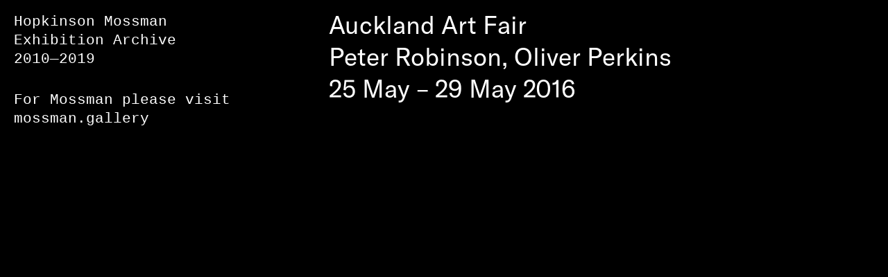

--- FILE ---
content_type: text/html; charset=UTF-8
request_url: https://hopkinsonmossman.com/exhibitions/auckland-art-fair-2/
body_size: 3826
content:
<!DOCTYPE html>
<html class="no-js" dir="ltr" lang="en-US" prefix="og: https://ogp.me/ns#">
<head>
  <meta charset="UTF-8">
  
      <meta name="viewport" content="width=device-width, initial-scale=1.0">

    <link rel="apple-touch-icon-precomposed" sizes="57x57" href="https://hopkinsonmossman.com/cms/wp-content/themes/hopkinsonmossman/img/favicon-folder/apple-touch-icon-57x57.png" />
    <link rel="apple-touch-icon-precomposed" sizes="114x114" href="https://hopkinsonmossman.com/cms/wp-content/themes/hopkinsonmossman/img/favicon-folder/apple-touch-icon-114x114.png" />
    <link rel="apple-touch-icon-precomposed" sizes="72x72" href="https://hopkinsonmossman.com/cms/wp-content/themes/hopkinsonmossman/img/favicon-folder/apple-touch-icon-72x72.png" />
    <link rel="apple-touch-icon-precomposed" sizes="144x144" href="https://hopkinsonmossman.com/cms/wp-content/themes/hopkinsonmossman/img/favicon-folder/apple-touch-icon-144x144.png" />
    <link rel="apple-touch-icon-precomposed" sizes="60x60" href="https://hopkinsonmossman.com/cms/wp-content/themes/hopkinsonmossman/img/favicon-folder/apple-touch-icon-60x60.png" />
    <link rel="apple-touch-icon-precomposed" sizes="120x120" href="https://hopkinsonmossman.com/cms/wp-content/themes/hopkinsonmossman/img/favicon-folder/apple-touch-icon-120x120.png" />
    <link rel="apple-touch-icon-precomposed" sizes="76x76" href="https://hopkinsonmossman.com/cms/wp-content/themes/hopkinsonmossman/img/favicon-folder/apple-touch-icon-76x76.png" />
    <link rel="apple-touch-icon-precomposed" sizes="152x152" href="https://hopkinsonmossman.com/cms/wp-content/themes/hopkinsonmossman/img/favicon-folder/apple-touch-icon-152x152.png" />
    <link rel="icon" type="image/png" href="https://hopkinsonmossman.com/cms/wp-content/themes/hopkinsonmossman/img/favicon-folder/favicon-196x196.png" sizes="196x196" />
    <link rel="icon" type="image/png" href="https://hopkinsonmossman.com/cms/wp-content/themes/hopkinsonmossman/img/favicon-folder/favicon-96x96.png" sizes="96x96" />
    <link rel="icon" type="image/png" href="https://hopkinsonmossman.com/cms/wp-content/themes/hopkinsonmossman/img/favicon-folder/favicon-32x32.png" sizes="32x32" />
    <link rel="icon" type="image/png" href="https://hopkinsonmossman.com/cms/wp-content/themes/hopkinsonmossman/img/favicon-folder/favicon-16x16.png" sizes="16x16" />
    <link rel="icon" type="image/png" href="https://hopkinsonmossman.com/cms/wp-content/themes/hopkinsonmossman/img/favicon-folder/favicon-128.png" sizes="128x128" />
    <meta name="application-name" content="&nbsp;"/>
    <meta name="msapplication-TileColor" content="#FFFFFF" />
    <meta name="msapplication-TileImage" content="https://hopkinsonmossman.com/cms/wp-content/themes/hopkinsonmossman/img/favicon-folder/mstile-144x144.png" />
    <meta name="msapplication-square70x70logo" content="https://hopkinsonmossman.com/cms/wp-content/themes/hopkinsonmossman/img/favicon-folder/mstile-70x70.png" />
    <meta name="msapplication-square150x150logo" content="https://hopkinsonmossman.com/cms/wp-content/themes/hopkinsonmossman/img/favicon-folder/mstile-150x150.png" />
    <meta name="msapplication-wide310x150logo" content="https://hopkinsonmossman.com/cms/wp-content/themes/hopkinsonmossman/img/favicon-folder/mstile-310x150.png" />
    <meta name="msapplication-square310x310logo" content="https://hopkinsonmossman.com/cms/wp-content/themes/hopkinsonmossman/img/favicon-folder/mstile-310x310.png" />

    
		<!-- All in One SEO 4.6.1.1 - aioseo.com -->
		<title>Auckland Art Fair | HOPKINSON MOSSMAN</title>
		<meta name="robots" content="max-image-preview:large" />
		<link rel="canonical" href="https://hopkinsonmossman.com/exhibitions/auckland-art-fair-2/" />
		<meta name="generator" content="All in One SEO (AIOSEO) 4.6.1.1" />
		<meta property="og:locale" content="en_US" />
		<meta property="og:site_name" content="Hopkinson Mossman" />
		<meta property="og:type" content="article" />
		<meta property="og:title" content="Auckland Art Fair | HOPKINSON MOSSMAN" />
		<meta property="og:url" content="https://hopkinsonmossman.com/exhibitions/auckland-art-fair-2/" />
		<meta property="article:published_time" content="2018-07-12T02:48:17+00:00" />
		<meta property="article:modified_time" content="2018-07-12T22:08:00+00:00" />
		<meta name="twitter:card" content="summary" />
		<meta name="twitter:title" content="Auckland Art Fair | HOPKINSON MOSSMAN" />
		<meta name="google" content="nositelinkssearchbox" />
		<script type="application/ld+json" class="aioseo-schema">
			{"@context":"https:\/\/schema.org","@graph":[{"@type":"BreadcrumbList","@id":"https:\/\/hopkinsonmossman.com\/exhibitions\/auckland-art-fair-2\/#breadcrumblist","itemListElement":[{"@type":"ListItem","@id":"https:\/\/hopkinsonmossman.com\/#listItem","position":1,"name":"Home","item":"https:\/\/hopkinsonmossman.com\/","nextItem":"https:\/\/hopkinsonmossman.com\/exhibitions\/auckland-art-fair-2\/#listItem"},{"@type":"ListItem","@id":"https:\/\/hopkinsonmossman.com\/exhibitions\/auckland-art-fair-2\/#listItem","position":2,"name":"Auckland Art Fair","previousItem":"https:\/\/hopkinsonmossman.com\/#listItem"}]},{"@type":"Organization","@id":"https:\/\/hopkinsonmossman.com\/#organization","name":"HOPKINSON MOSSMAN","url":"https:\/\/hopkinsonmossman.com\/"},{"@type":"WebPage","@id":"https:\/\/hopkinsonmossman.com\/exhibitions\/auckland-art-fair-2\/#webpage","url":"https:\/\/hopkinsonmossman.com\/exhibitions\/auckland-art-fair-2\/","name":"Auckland Art Fair | HOPKINSON MOSSMAN","inLanguage":"en-US","isPartOf":{"@id":"https:\/\/hopkinsonmossman.com\/#website"},"breadcrumb":{"@id":"https:\/\/hopkinsonmossman.com\/exhibitions\/auckland-art-fair-2\/#breadcrumblist"},"datePublished":"2018-07-12T02:48:17+00:00","dateModified":"2018-07-12T22:08:00+00:00"},{"@type":"WebSite","@id":"https:\/\/hopkinsonmossman.com\/#website","url":"https:\/\/hopkinsonmossman.com\/","name":"HOPKINSON MOSSMAN","inLanguage":"en-US","publisher":{"@id":"https:\/\/hopkinsonmossman.com\/#organization"}}]}
		</script>
		<!-- All in One SEO -->

<link rel='stylesheet' id='wp-block-library-css' href='https://hopkinsonmossman.com/cms/wp-includes/css/dist/block-library/style.min.css?ver=6.5.7' type='text/css' media='all' />
<style id='classic-theme-styles-inline-css' type='text/css'>
/*! This file is auto-generated */
.wp-block-button__link{color:#fff;background-color:#32373c;border-radius:9999px;box-shadow:none;text-decoration:none;padding:calc(.667em + 2px) calc(1.333em + 2px);font-size:1.125em}.wp-block-file__button{background:#32373c;color:#fff;text-decoration:none}
</style>
<style id='global-styles-inline-css' type='text/css'>
body{--wp--preset--color--black: #000000;--wp--preset--color--cyan-bluish-gray: #abb8c3;--wp--preset--color--white: #ffffff;--wp--preset--color--pale-pink: #f78da7;--wp--preset--color--vivid-red: #cf2e2e;--wp--preset--color--luminous-vivid-orange: #ff6900;--wp--preset--color--luminous-vivid-amber: #fcb900;--wp--preset--color--light-green-cyan: #7bdcb5;--wp--preset--color--vivid-green-cyan: #00d084;--wp--preset--color--pale-cyan-blue: #8ed1fc;--wp--preset--color--vivid-cyan-blue: #0693e3;--wp--preset--color--vivid-purple: #9b51e0;--wp--preset--gradient--vivid-cyan-blue-to-vivid-purple: linear-gradient(135deg,rgba(6,147,227,1) 0%,rgb(155,81,224) 100%);--wp--preset--gradient--light-green-cyan-to-vivid-green-cyan: linear-gradient(135deg,rgb(122,220,180) 0%,rgb(0,208,130) 100%);--wp--preset--gradient--luminous-vivid-amber-to-luminous-vivid-orange: linear-gradient(135deg,rgba(252,185,0,1) 0%,rgba(255,105,0,1) 100%);--wp--preset--gradient--luminous-vivid-orange-to-vivid-red: linear-gradient(135deg,rgba(255,105,0,1) 0%,rgb(207,46,46) 100%);--wp--preset--gradient--very-light-gray-to-cyan-bluish-gray: linear-gradient(135deg,rgb(238,238,238) 0%,rgb(169,184,195) 100%);--wp--preset--gradient--cool-to-warm-spectrum: linear-gradient(135deg,rgb(74,234,220) 0%,rgb(151,120,209) 20%,rgb(207,42,186) 40%,rgb(238,44,130) 60%,rgb(251,105,98) 80%,rgb(254,248,76) 100%);--wp--preset--gradient--blush-light-purple: linear-gradient(135deg,rgb(255,206,236) 0%,rgb(152,150,240) 100%);--wp--preset--gradient--blush-bordeaux: linear-gradient(135deg,rgb(254,205,165) 0%,rgb(254,45,45) 50%,rgb(107,0,62) 100%);--wp--preset--gradient--luminous-dusk: linear-gradient(135deg,rgb(255,203,112) 0%,rgb(199,81,192) 50%,rgb(65,88,208) 100%);--wp--preset--gradient--pale-ocean: linear-gradient(135deg,rgb(255,245,203) 0%,rgb(182,227,212) 50%,rgb(51,167,181) 100%);--wp--preset--gradient--electric-grass: linear-gradient(135deg,rgb(202,248,128) 0%,rgb(113,206,126) 100%);--wp--preset--gradient--midnight: linear-gradient(135deg,rgb(2,3,129) 0%,rgb(40,116,252) 100%);--wp--preset--font-size--small: 13px;--wp--preset--font-size--medium: 20px;--wp--preset--font-size--large: 36px;--wp--preset--font-size--x-large: 42px;--wp--preset--spacing--20: 0.44rem;--wp--preset--spacing--30: 0.67rem;--wp--preset--spacing--40: 1rem;--wp--preset--spacing--50: 1.5rem;--wp--preset--spacing--60: 2.25rem;--wp--preset--spacing--70: 3.38rem;--wp--preset--spacing--80: 5.06rem;--wp--preset--shadow--natural: 6px 6px 9px rgba(0, 0, 0, 0.2);--wp--preset--shadow--deep: 12px 12px 50px rgba(0, 0, 0, 0.4);--wp--preset--shadow--sharp: 6px 6px 0px rgba(0, 0, 0, 0.2);--wp--preset--shadow--outlined: 6px 6px 0px -3px rgba(255, 255, 255, 1), 6px 6px rgba(0, 0, 0, 1);--wp--preset--shadow--crisp: 6px 6px 0px rgba(0, 0, 0, 1);}:where(.is-layout-flex){gap: 0.5em;}:where(.is-layout-grid){gap: 0.5em;}body .is-layout-flex{display: flex;}body .is-layout-flex{flex-wrap: wrap;align-items: center;}body .is-layout-flex > *{margin: 0;}body .is-layout-grid{display: grid;}body .is-layout-grid > *{margin: 0;}:where(.wp-block-columns.is-layout-flex){gap: 2em;}:where(.wp-block-columns.is-layout-grid){gap: 2em;}:where(.wp-block-post-template.is-layout-flex){gap: 1.25em;}:where(.wp-block-post-template.is-layout-grid){gap: 1.25em;}.has-black-color{color: var(--wp--preset--color--black) !important;}.has-cyan-bluish-gray-color{color: var(--wp--preset--color--cyan-bluish-gray) !important;}.has-white-color{color: var(--wp--preset--color--white) !important;}.has-pale-pink-color{color: var(--wp--preset--color--pale-pink) !important;}.has-vivid-red-color{color: var(--wp--preset--color--vivid-red) !important;}.has-luminous-vivid-orange-color{color: var(--wp--preset--color--luminous-vivid-orange) !important;}.has-luminous-vivid-amber-color{color: var(--wp--preset--color--luminous-vivid-amber) !important;}.has-light-green-cyan-color{color: var(--wp--preset--color--light-green-cyan) !important;}.has-vivid-green-cyan-color{color: var(--wp--preset--color--vivid-green-cyan) !important;}.has-pale-cyan-blue-color{color: var(--wp--preset--color--pale-cyan-blue) !important;}.has-vivid-cyan-blue-color{color: var(--wp--preset--color--vivid-cyan-blue) !important;}.has-vivid-purple-color{color: var(--wp--preset--color--vivid-purple) !important;}.has-black-background-color{background-color: var(--wp--preset--color--black) !important;}.has-cyan-bluish-gray-background-color{background-color: var(--wp--preset--color--cyan-bluish-gray) !important;}.has-white-background-color{background-color: var(--wp--preset--color--white) !important;}.has-pale-pink-background-color{background-color: var(--wp--preset--color--pale-pink) !important;}.has-vivid-red-background-color{background-color: var(--wp--preset--color--vivid-red) !important;}.has-luminous-vivid-orange-background-color{background-color: var(--wp--preset--color--luminous-vivid-orange) !important;}.has-luminous-vivid-amber-background-color{background-color: var(--wp--preset--color--luminous-vivid-amber) !important;}.has-light-green-cyan-background-color{background-color: var(--wp--preset--color--light-green-cyan) !important;}.has-vivid-green-cyan-background-color{background-color: var(--wp--preset--color--vivid-green-cyan) !important;}.has-pale-cyan-blue-background-color{background-color: var(--wp--preset--color--pale-cyan-blue) !important;}.has-vivid-cyan-blue-background-color{background-color: var(--wp--preset--color--vivid-cyan-blue) !important;}.has-vivid-purple-background-color{background-color: var(--wp--preset--color--vivid-purple) !important;}.has-black-border-color{border-color: var(--wp--preset--color--black) !important;}.has-cyan-bluish-gray-border-color{border-color: var(--wp--preset--color--cyan-bluish-gray) !important;}.has-white-border-color{border-color: var(--wp--preset--color--white) !important;}.has-pale-pink-border-color{border-color: var(--wp--preset--color--pale-pink) !important;}.has-vivid-red-border-color{border-color: var(--wp--preset--color--vivid-red) !important;}.has-luminous-vivid-orange-border-color{border-color: var(--wp--preset--color--luminous-vivid-orange) !important;}.has-luminous-vivid-amber-border-color{border-color: var(--wp--preset--color--luminous-vivid-amber) !important;}.has-light-green-cyan-border-color{border-color: var(--wp--preset--color--light-green-cyan) !important;}.has-vivid-green-cyan-border-color{border-color: var(--wp--preset--color--vivid-green-cyan) !important;}.has-pale-cyan-blue-border-color{border-color: var(--wp--preset--color--pale-cyan-blue) !important;}.has-vivid-cyan-blue-border-color{border-color: var(--wp--preset--color--vivid-cyan-blue) !important;}.has-vivid-purple-border-color{border-color: var(--wp--preset--color--vivid-purple) !important;}.has-vivid-cyan-blue-to-vivid-purple-gradient-background{background: var(--wp--preset--gradient--vivid-cyan-blue-to-vivid-purple) !important;}.has-light-green-cyan-to-vivid-green-cyan-gradient-background{background: var(--wp--preset--gradient--light-green-cyan-to-vivid-green-cyan) !important;}.has-luminous-vivid-amber-to-luminous-vivid-orange-gradient-background{background: var(--wp--preset--gradient--luminous-vivid-amber-to-luminous-vivid-orange) !important;}.has-luminous-vivid-orange-to-vivid-red-gradient-background{background: var(--wp--preset--gradient--luminous-vivid-orange-to-vivid-red) !important;}.has-very-light-gray-to-cyan-bluish-gray-gradient-background{background: var(--wp--preset--gradient--very-light-gray-to-cyan-bluish-gray) !important;}.has-cool-to-warm-spectrum-gradient-background{background: var(--wp--preset--gradient--cool-to-warm-spectrum) !important;}.has-blush-light-purple-gradient-background{background: var(--wp--preset--gradient--blush-light-purple) !important;}.has-blush-bordeaux-gradient-background{background: var(--wp--preset--gradient--blush-bordeaux) !important;}.has-luminous-dusk-gradient-background{background: var(--wp--preset--gradient--luminous-dusk) !important;}.has-pale-ocean-gradient-background{background: var(--wp--preset--gradient--pale-ocean) !important;}.has-electric-grass-gradient-background{background: var(--wp--preset--gradient--electric-grass) !important;}.has-midnight-gradient-background{background: var(--wp--preset--gradient--midnight) !important;}.has-small-font-size{font-size: var(--wp--preset--font-size--small) !important;}.has-medium-font-size{font-size: var(--wp--preset--font-size--medium) !important;}.has-large-font-size{font-size: var(--wp--preset--font-size--large) !important;}.has-x-large-font-size{font-size: var(--wp--preset--font-size--x-large) !important;}
.wp-block-navigation a:where(:not(.wp-element-button)){color: inherit;}
:where(.wp-block-post-template.is-layout-flex){gap: 1.25em;}:where(.wp-block-post-template.is-layout-grid){gap: 1.25em;}
:where(.wp-block-columns.is-layout-flex){gap: 2em;}:where(.wp-block-columns.is-layout-grid){gap: 2em;}
.wp-block-pullquote{font-size: 1.5em;line-height: 1.6;}
</style>
<link rel='stylesheet' id='theme-style-css' href='https://hopkinsonmossman.com/cms/wp-content/themes/hopkinsonmossman/style.css?ver=1.0.31' type='text/css' media='all' />
<script type="text/javascript" src="https://hopkinsonmossman.com/cms/wp-content/themes/hopkinsonmossman/js/lib/modernizr.js?ver=6.5.7" id="modernizr-js"></script>
<script type="text/javascript" src="https://hopkinsonmossman.com/cms/wp-includes/js/jquery/jquery.min.js?ver=3.7.1" id="jquery-core-js"></script>
<script type="text/javascript" src="https://hopkinsonmossman.com/cms/wp-includes/js/jquery/jquery-migrate.min.js?ver=3.4.1" id="jquery-migrate-js"></script>
<link rel="https://api.w.org/" href="https://hopkinsonmossman.com/wp-json/" /><link rel="alternate" type="application/json+oembed" href="https://hopkinsonmossman.com/wp-json/oembed/1.0/embed?url=https%3A%2F%2Fhopkinsonmossman.com%2Fexhibitions%2Fauckland-art-fair-2%2F" />
<link rel="alternate" type="text/xml+oembed" href="https://hopkinsonmossman.com/wp-json/oembed/1.0/embed?url=https%3A%2F%2Fhopkinsonmossman.com%2Fexhibitions%2Fauckland-art-fair-2%2F&#038;format=xml" />

    <!-- Snipcart test API key -->
    <!-- <script src="https://cdn.snipcart.com/scripts/2.0/snipcart.js" id="snipcart" data-api-key="NmE0YWE1NzMtOTQ3ZS00MDdkLThlMzUtOWQ3ZmUwOTExZDc0NjM2NTY0MTUxNzY4MTcwNTc1"></script> -->
    <!-- Snipcart live API key -->
    <script src="https://cdn.snipcart.com/scripts/2.0/snipcart.js" id="snipcart" data-api-key="M2U0MWY2MjMtNTUzMS00ZjE2LThkYmYtMTkwM2FkM2JiOTNkNjM2NTY0MTUxNzY4MTcwNTc1"></script>
    <!-- <link href="https://cdn.snipcart.com/themes/2.0/base/snipcart.min.css" type="text/css" rel="stylesheet" /> -->

  </head>
<body class="hm_exhibition-template-default single single-hm_exhibition postid-3282 section-exhibitions page-auckland-art-fair-2">

      <div class="u-none">
          </div>

    <div class="loader loader--page"></div>

    <div class="page-wrap fade-on-load">
      
      <div class="site-header">
        <div class="site-header__content">
          <div class="site-title">
            <a href="/" class="ajax-link">Hopkinson Mossman<br>Exhibition Archive<br>2010—2019</a>
            <p>For Mossman please visit<br><a href="https://mossman.gallery" target="_blank">mossman.gallery</a></p>
          </div>
        </div>
      </div>
  

<div id="ajax-content-wrap">
  <main id="ajax-content" class="content-wrap">

    
      
      <article class="exhibition">
        <header class="heading heading--page heading--compact-b">
          <h1 class="exhibition-title">
  Auckland Art Fair      <span class="exhibition-subtitle">Peter Robinson, Oliver Perkins</span>
    </h1>

<span class="exhibition-meta">
    <time datetime="2016-05-25">
    25 May  </time>
          – <time datetime="2016-05-29">29 May 2016</time>
    </span>


        </header>

          
        <div class="text-columns indent para-indent content wysiwyg-content u-collapse-fc u-collapse-lc">
                  </div>
        
        
      </article>

    
  </main><!-- #ajax-content .content-wrap -->
</div><!-- #ajax-content-wrap -->



  </div>

  <script>
  (function(i,s,o,g,r,a,m){i['GoogleAnalyticsObject']=r;i[r]=i[r]||function(){
  (i[r].q=i[r].q||[]).push(arguments)},i[r].l=1*new Date();a=s.createElement(o),
  m=s.getElementsByTagName(o)[0];a.async=1;a.src=g;m.parentNode.insertBefore(a,m)
  })(window,document,'script','//www.google-analytics.com/analytics.js','ga');

  ga('create', 'UA-48050810-1', 'auto');
  ga('send', 'pageview');

</script>

  <script type="text/javascript" src="https://hopkinsonmossman.com/cms/wp-content/themes/hopkinsonmossman/js/plugins.js?ver=1.0.31" id="plugins-js"></script>
<script type="text/javascript" src="https://hopkinsonmossman.com/cms/wp-content/themes/hopkinsonmossman/js/app.js?ver=1.0.31" id="site-js"></script>


</body>
</html><!-- WP Super Cache is installed but broken. The constant WPCACHEHOME must be set in the file wp-config.php and point at the WP Super Cache plugin directory. -->

--- FILE ---
content_type: text/css
request_url: https://hopkinsonmossman.com/cms/wp-content/themes/hopkinsonmossman/style.css?ver=1.0.31
body_size: 12313
content:
@charset "UTF-8";
/*
Theme Name: Hopkinson Mossman
Author: Forde + Nicol
Author URI: http://fordenicol.com
Description: Custom Wordpress theme for Hopkinson Mossman
Version: 1.0
Text Domain: hopkinsonmossman
Domain Path: /languages/
*/
.row { max-width: 1500px; margin-right: auto; margin-left: auto; display: -webkit-flex; display: -ms-flexbox; display: flex; -webkit-flex-flow: row wrap; -ms-flex-flow: row wrap; flex-flow: row wrap; }

.row .row { margin-right: -1.125rem; margin-left: -1.125rem; }

@media screen and (min-width: 569px) { .row .row { margin-right: -1.125rem; margin-left: -1.125rem; } }

@media screen and (min-width: 769px) { .row .row { margin-right: -1.125rem; margin-left: -1.125rem; } }

@media screen and (min-width: 1025px) { .row .row { margin-right: -1.125rem; margin-left: -1.125rem; } }

@media screen and (min-width: 1201px) { .row .row { margin-right: -1.125rem; margin-left: -1.125rem; } }

.row .row.collapse { margin-right: 0; margin-left: 0; }

.row.expanded { max-width: none; }

.row.expanded .row { margin-right: auto; margin-left: auto; }

.row:not(.expanded) .row { max-width: none; }

.row.collapse > .column { padding-right: 0; padding-left: 0; }

.row.is-collapse-child, .row.collapse > .column > .row { margin-right: 0; margin-left: 0; }

.column { position: relative; -webkit-flex: 1 1 0px; -ms-flex: 1 1 0px; flex: 1 1 0px; padding-right: 1.125rem; padding-left: 1.125rem; min-width: 0; }

.column.row.row { float: none; display: block; }

.row .column.row.row { margin-right: 0; margin-left: 0; padding-right: 0; padding-left: 0; }

.small-1 { -webkit-flex: 0 0 14.28571%; -ms-flex: 0 0 14.28571%; flex: 0 0 14.28571%; max-width: 14.28571%; }

.small-offset-0 { margin-left: 0%; }

.small-2 { -webkit-flex: 0 0 28.57143%; -ms-flex: 0 0 28.57143%; flex: 0 0 28.57143%; max-width: 28.57143%; }

.small-offset-1 { margin-left: 14.28571%; }

.small-3 { -webkit-flex: 0 0 42.85714%; -ms-flex: 0 0 42.85714%; flex: 0 0 42.85714%; max-width: 42.85714%; }

.small-offset-2 { margin-left: 28.57143%; }

.small-4 { -webkit-flex: 0 0 57.14286%; -ms-flex: 0 0 57.14286%; flex: 0 0 57.14286%; max-width: 57.14286%; }

.small-offset-3 { margin-left: 42.85714%; }

.small-5 { -webkit-flex: 0 0 71.42857%; -ms-flex: 0 0 71.42857%; flex: 0 0 71.42857%; max-width: 71.42857%; }

.small-offset-4 { margin-left: 57.14286%; }

.small-6 { -webkit-flex: 0 0 85.71429%; -ms-flex: 0 0 85.71429%; flex: 0 0 85.71429%; max-width: 85.71429%; }

.small-offset-5 { margin-left: 71.42857%; }

.small-7 { -webkit-flex: 0 0 100%; -ms-flex: 0 0 100%; flex: 0 0 100%; max-width: 100%; }

.small-offset-6 { margin-left: 85.71429%; }

.small-collapse > .column { padding-right: 0; padding-left: 0; }

.small-uncollapse > .column { padding-right: 1.125rem; padding-left: 1.125rem; }

@media screen and (min-width: 569px) { .medium-1 { -webkit-flex: 0 0 14.28571%; -ms-flex: 0 0 14.28571%; flex: 0 0 14.28571%; max-width: 14.28571%; }
  .medium-offset-0 { margin-left: 0%; }
  .medium-2 { -webkit-flex: 0 0 28.57143%; -ms-flex: 0 0 28.57143%; flex: 0 0 28.57143%; max-width: 28.57143%; }
  .medium-offset-1 { margin-left: 14.28571%; }
  .medium-3 { -webkit-flex: 0 0 42.85714%; -ms-flex: 0 0 42.85714%; flex: 0 0 42.85714%; max-width: 42.85714%; }
  .medium-offset-2 { margin-left: 28.57143%; }
  .medium-4 { -webkit-flex: 0 0 57.14286%; -ms-flex: 0 0 57.14286%; flex: 0 0 57.14286%; max-width: 57.14286%; }
  .medium-offset-3 { margin-left: 42.85714%; }
  .medium-5 { -webkit-flex: 0 0 71.42857%; -ms-flex: 0 0 71.42857%; flex: 0 0 71.42857%; max-width: 71.42857%; }
  .medium-offset-4 { margin-left: 57.14286%; }
  .medium-6 { -webkit-flex: 0 0 85.71429%; -ms-flex: 0 0 85.71429%; flex: 0 0 85.71429%; max-width: 85.71429%; }
  .medium-offset-5 { margin-left: 71.42857%; }
  .medium-7 { -webkit-flex: 0 0 100%; -ms-flex: 0 0 100%; flex: 0 0 100%; max-width: 100%; }
  .medium-offset-6 { margin-left: 85.71429%; } }

@media screen and (min-width: 569px) and (min-width: 569px) { .medium-expand { -webkit-flex: 1 1 0px; -ms-flex: 1 1 0px; flex: 1 1 0px; } }

.row.medium-unstack > .column { -webkit-flex: 0 0 100%; -ms-flex: 0 0 100%; flex: 0 0 100%; }

@media screen and (min-width: 569px) { .row.medium-unstack > .column { -webkit-flex: 1 1 0px; -ms-flex: 1 1 0px; flex: 1 1 0px; } }

@media screen and (min-width: 569px) { .medium-collapse > .column { padding-right: 0; padding-left: 0; }
  .medium-uncollapse > .column { padding-right: 1.125rem; padding-left: 1.125rem; } }

@media screen and (min-width: 769px) { .large-1 { -webkit-flex: 0 0 14.28571%; -ms-flex: 0 0 14.28571%; flex: 0 0 14.28571%; max-width: 14.28571%; }
  .large-offset-0 { margin-left: 0%; }
  .large-2 { -webkit-flex: 0 0 28.57143%; -ms-flex: 0 0 28.57143%; flex: 0 0 28.57143%; max-width: 28.57143%; }
  .large-offset-1 { margin-left: 14.28571%; }
  .large-3 { -webkit-flex: 0 0 42.85714%; -ms-flex: 0 0 42.85714%; flex: 0 0 42.85714%; max-width: 42.85714%; }
  .large-offset-2 { margin-left: 28.57143%; }
  .large-4 { -webkit-flex: 0 0 57.14286%; -ms-flex: 0 0 57.14286%; flex: 0 0 57.14286%; max-width: 57.14286%; }
  .large-offset-3 { margin-left: 42.85714%; }
  .large-5 { -webkit-flex: 0 0 71.42857%; -ms-flex: 0 0 71.42857%; flex: 0 0 71.42857%; max-width: 71.42857%; }
  .large-offset-4 { margin-left: 57.14286%; }
  .large-6 { -webkit-flex: 0 0 85.71429%; -ms-flex: 0 0 85.71429%; flex: 0 0 85.71429%; max-width: 85.71429%; }
  .large-offset-5 { margin-left: 71.42857%; }
  .large-7 { -webkit-flex: 0 0 100%; -ms-flex: 0 0 100%; flex: 0 0 100%; max-width: 100%; }
  .large-offset-6 { margin-left: 85.71429%; } }

@media screen and (min-width: 769px) and (min-width: 769px) { .large-expand { -webkit-flex: 1 1 0px; -ms-flex: 1 1 0px; flex: 1 1 0px; } }

.row.large-unstack > .column { -webkit-flex: 0 0 100%; -ms-flex: 0 0 100%; flex: 0 0 100%; }

@media screen and (min-width: 769px) { .row.large-unstack > .column { -webkit-flex: 1 1 0px; -ms-flex: 1 1 0px; flex: 1 1 0px; } }

@media screen and (min-width: 769px) { .large-collapse > .column { padding-right: 0; padding-left: 0; }
  .large-uncollapse > .column { padding-right: 1.125rem; padding-left: 1.125rem; } }

@media screen and (min-width: 1025px) { .xlarge-1 { -webkit-flex: 0 0 14.28571%; -ms-flex: 0 0 14.28571%; flex: 0 0 14.28571%; max-width: 14.28571%; }
  .xlarge-offset-0 { margin-left: 0%; }
  .xlarge-2 { -webkit-flex: 0 0 28.57143%; -ms-flex: 0 0 28.57143%; flex: 0 0 28.57143%; max-width: 28.57143%; }
  .xlarge-offset-1 { margin-left: 14.28571%; }
  .xlarge-3 { -webkit-flex: 0 0 42.85714%; -ms-flex: 0 0 42.85714%; flex: 0 0 42.85714%; max-width: 42.85714%; }
  .xlarge-offset-2 { margin-left: 28.57143%; }
  .xlarge-4 { -webkit-flex: 0 0 57.14286%; -ms-flex: 0 0 57.14286%; flex: 0 0 57.14286%; max-width: 57.14286%; }
  .xlarge-offset-3 { margin-left: 42.85714%; }
  .xlarge-5 { -webkit-flex: 0 0 71.42857%; -ms-flex: 0 0 71.42857%; flex: 0 0 71.42857%; max-width: 71.42857%; }
  .xlarge-offset-4 { margin-left: 57.14286%; }
  .xlarge-6 { -webkit-flex: 0 0 85.71429%; -ms-flex: 0 0 85.71429%; flex: 0 0 85.71429%; max-width: 85.71429%; }
  .xlarge-offset-5 { margin-left: 71.42857%; }
  .xlarge-7 { -webkit-flex: 0 0 100%; -ms-flex: 0 0 100%; flex: 0 0 100%; max-width: 100%; }
  .xlarge-offset-6 { margin-left: 85.71429%; } }

@media screen and (min-width: 1025px) and (min-width: 1025px) { .xlarge-expand { -webkit-flex: 1 1 0px; -ms-flex: 1 1 0px; flex: 1 1 0px; } }

.row.xlarge-unstack > .column { -webkit-flex: 0 0 100%; -ms-flex: 0 0 100%; flex: 0 0 100%; }

@media screen and (min-width: 1025px) { .row.xlarge-unstack > .column { -webkit-flex: 1 1 0px; -ms-flex: 1 1 0px; flex: 1 1 0px; } }

@media screen and (min-width: 1025px) { .xlarge-collapse > .column { padding-right: 0; padding-left: 0; }
  .xlarge-uncollapse > .column { padding-right: 1.125rem; padding-left: 1.125rem; } }

@media screen and (min-width: 1201px) { .xxlarge-1 { -webkit-flex: 0 0 14.28571%; -ms-flex: 0 0 14.28571%; flex: 0 0 14.28571%; max-width: 14.28571%; }
  .xxlarge-offset-0 { margin-left: 0%; }
  .xxlarge-2 { -webkit-flex: 0 0 28.57143%; -ms-flex: 0 0 28.57143%; flex: 0 0 28.57143%; max-width: 28.57143%; }
  .xxlarge-offset-1 { margin-left: 14.28571%; }
  .xxlarge-3 { -webkit-flex: 0 0 42.85714%; -ms-flex: 0 0 42.85714%; flex: 0 0 42.85714%; max-width: 42.85714%; }
  .xxlarge-offset-2 { margin-left: 28.57143%; }
  .xxlarge-4 { -webkit-flex: 0 0 57.14286%; -ms-flex: 0 0 57.14286%; flex: 0 0 57.14286%; max-width: 57.14286%; }
  .xxlarge-offset-3 { margin-left: 42.85714%; }
  .xxlarge-5 { -webkit-flex: 0 0 71.42857%; -ms-flex: 0 0 71.42857%; flex: 0 0 71.42857%; max-width: 71.42857%; }
  .xxlarge-offset-4 { margin-left: 57.14286%; }
  .xxlarge-6 { -webkit-flex: 0 0 85.71429%; -ms-flex: 0 0 85.71429%; flex: 0 0 85.71429%; max-width: 85.71429%; }
  .xxlarge-offset-5 { margin-left: 71.42857%; }
  .xxlarge-7 { -webkit-flex: 0 0 100%; -ms-flex: 0 0 100%; flex: 0 0 100%; max-width: 100%; }
  .xxlarge-offset-6 { margin-left: 85.71429%; } }

@media screen and (min-width: 1201px) and (min-width: 1201px) { .xxlarge-expand { -webkit-flex: 1 1 0px; -ms-flex: 1 1 0px; flex: 1 1 0px; } }

.row.xxlarge-unstack > .column { -webkit-flex: 0 0 100%; -ms-flex: 0 0 100%; flex: 0 0 100%; }

@media screen and (min-width: 1201px) { .row.xxlarge-unstack > .column { -webkit-flex: 1 1 0px; -ms-flex: 1 1 0px; flex: 1 1 0px; } }

@media screen and (min-width: 1201px) { .xxlarge-collapse > .column { padding-right: 0; padding-left: 0; }
  .xxlarge-uncollapse > .column { padding-right: 1.125rem; padding-left: 1.125rem; } }

.shrink { -webkit-flex: 0 0 auto; -ms-flex: 0 0 auto; flex: 0 0 auto; max-width: 100%; }

.column-block { margin-bottom: 2.25rem; }

.column-block > :last-child { margin-bottom: 0; }

/*! Flickity v2.0.11
http://flickity.metafizzy.co
---------------------------------------------- */
.flickity-enabled { position: relative; }

.flickity-enabled:focus { outline: none; }

.flickity-viewport { overflow: hidden; position: relative; height: 100%; }

.flickity-slider { position: absolute; width: 100%; height: 100%; }

/* draggable */
.flickity-enabled.is-draggable { -webkit-tap-highlight-color: transparent; tap-highlight-color: transparent; -webkit-user-select: none; -moz-user-select: none; -ms-user-select: none; user-select: none; }

.flickity-enabled.is-draggable .flickity-viewport { cursor: move; cursor: -webkit-grab; cursor: grab; }

.flickity-enabled.is-draggable .flickity-viewport.is-pointer-down { cursor: -webkit-grabbing; cursor: grabbing; }

/* ---- previous/next buttons ---- */
.flickity-prev-next-button { position: absolute; top: 50%; width: 44px; height: 44px; border: none; border-radius: 50%; background: white; background: rgba(255, 255, 255, 0.75); cursor: pointer; /* vertically center */ -webkit-transform: translateY(-50%); -ms-transform: translateY(-50%); transform: translateY(-50%); }

.flickity-prev-next-button:hover { background: white; }

.flickity-prev-next-button:focus { outline: none; box-shadow: 0 0 0 5px #09F; }

.flickity-prev-next-button:active { opacity: 0.6; }

.flickity-prev-next-button.previous { left: 10px; }

.flickity-prev-next-button.next { right: 10px; }

/* right to left */
.flickity-rtl .flickity-prev-next-button.previous { left: auto; right: 10px; }

.flickity-rtl .flickity-prev-next-button.next { right: auto; left: 10px; }

.flickity-prev-next-button:disabled { opacity: 0.3; cursor: auto; }

.flickity-prev-next-button svg { position: absolute; left: 20%; top: 20%; width: 60%; height: 60%; }

.flickity-prev-next-button .arrow { fill: #333; }

/* ---- page dots ---- */
.flickity-page-dots { position: absolute; width: 100%; bottom: -25px; padding: 0; margin: 0; list-style: none; text-align: center; line-height: 1; }

.flickity-rtl .flickity-page-dots { direction: rtl; }

.flickity-page-dots .dot { display: inline-block; width: 10px; height: 10px; margin: 0 8px; background: #333; border-radius: 50%; opacity: 0.25; cursor: pointer; }

.flickity-page-dots .dot.is-selected { opacity: 1; }

/**
    SNIPCART V2

    We strongly use BEM methodology
    Every rule must be written within .snip-layout class, to prevent basic conflict with your css
    Every class name must be prefix with "snip-"

    IMPORTANT you have to include snipcart's stylesheet AFTER all your stylesheets
*/
/*------------------------------------*    GLOBAL IMPORTS
\*------------------------------------*/
/**
    MIXINS

    [1]. Used to clear floating elements within a container
**/
/**
    CUSTOM FONT FAMILY

    We don't want to load many fonts on your site so we stay classic.
    You can add your custom fonts here and/or define your own fonts family variables.
*/
/**
    ICONS FONT
*/
@font-face { font-family: "Snipcart"; src: url("snipcart-assets/fonts/snipcart/Snipcart.woff?94043836") format("woff"), url("snipcart-assets/fonts/snipcart/Snipcart.ttf?94043836") format("truetype"); font-weight: normal; font-style: normal; }

/**
    FONT HELPERS

    If you use custom fonts and you don't want browser side weighted/italic fonts:
    - remove font-weight (or add font-weight: normal for example)
    - add your font-family. Ex: font-family: 'myFont-bold';
*/
/**
    FONT SIZES
*/
/**
    MEDIA QUERIES

    Where all media queries' variables are defined
*/
/**
    COLOR

    Where all color's variables are defined

    Thanks to SASS Map, we can define all colors at one place.
    We also respect our BEM like notation and files architecture.
*/
/*------------------------------------*    GLOBAL VARIABLES
\*------------------------------------*/
/*------------------------------------*    LOCAL VARIABLES
\*------------------------------------*/
/*------------------------------------*    STYLE
\*------------------------------------*/
body.snip-open { height: auto !important; margin: 0 !important; overflow: hidden !important; padding: 0 !important; }

@media only screen and (max-width: 26em) { body.snip-open { position: fixed; width: 100%; } }

.snip-layout { background: rgba(123, 123, 123, 0.75); bottom: 0; color: #999; font-family: "gtamerica", Helvetica, Arial, sans-serif; font-size: 14px; left: 0; line-height: normal; overflow-x: auto; padding: 0; position: fixed; right: 0; top: 0; z-index: 1040; /**
    ICON

    We use icons font. You can use them with css pseudo elements.
    You can also use your own icon set. There's many online services to generate your iconfont (fontello, glyphter, icomoon, ...).
*/ /*------------------------------------*    GLOBAL VARIABLES
\*------------------------------------*/ /*------------------------------------*    STYLE
\*------------------------------------*/ /**
    RESET

    We reset to default value for each elements used in snipcart.
    Your style must not impact our style.
*/ /*------------------------------------*    LOCAL VARIABLES
\*------------------------------------*/ /*------------------------------------*    STYLE
\*------------------------------------*/ /**
    BUTTON

    [1]. Classic gray button
    [2]. Smaller button for tooltip
    [3]. Next or validate yellow action button
    [4]. Position classes: right, left, full size button
*/ /*------------------------------------*    LOCAL VARIABLES
\*------------------------------------*/ /*------------------------------------*    STYLE
\*------------------------------------*/ /**
    LAYOUT

    Snipcar main container, basic content container, modal elements, loading screen
*/ /*------------------------------------*    LOCAL VARIABLES
\*------------------------------------*/ /*------------------------------------*    STYLE
\*------------------------------------*/ /**
    HEADER

    Top content for the Cart

    [1]. Connected user welcome message.
    [2]. If you keep the "js-show" class, title will be displayed on small size when there's no total block.
*/ /*------------------------------------*    LOCAL VARIABLES
\*------------------------------------*/ /*------------------------------------*    STYLE
\*------------------------------------*/ /**
    FOOTER

    Footer container and copyright link
*/ /*------------------------------------*    LOCAL VARIABLES
\*------------------------------------*/ /*------------------------------------*    STYLE
\*------------------------------------*/ /**
    ACTION

    Container for action step buttons

    [1]. Clear floating buttons
*/ /*------------------------------------*    LOCAL VARIABLES
\*------------------------------------*/ /*------------------------------------*    STYLE
\*------------------------------------*/ /**
    TABLE

    [1]. Special jedi's mind trick, thanks to inheritance, we only style tbody or thead elements.
         Since we can't define `padding` or `border` for tbody, thead, tr elements, it's easier.
         And for mobile block table behavior, style is already set for those elements.
    [2]. Exception to low specificity rule, as it removes a lot of classes.
         For product table, on small device screen size, we use block display rather than table display.
*/ /*------------------------------------*    LOCAL VARIABLES
\*------------------------------------*/ /*------------------------------------*    STYLE
\*------------------------------------*/ /**
    PRODUCT

    Product component, used for product items, shipping choices and payment methods

    [1]. Do not remove ".js-selected" class
*/ /*------------------------------------*    LOCAL VARIABLES
\*------------------------------------*/ /*------------------------------------*    STYLE
\*------------------------------------*/ /**
    QUANTITY TRIGGER

    Component to modify product quantity in the cart

    [1]. We use flexbox here since overall browser support is about 95% worldwide.
    [2]. Also, as fallback, we 'float' the columns. If your browser doesn't support flexbox, columns will be
         properly positionned even if the columns won't have the same height (graceful degradation).
    [3]. You can choose your own symbol (or even custom icon font) for add and remove product.
*/ /*------------------------------------*    LOCAL VARIABLES
\*------------------------------------*/ /*------------------------------------*    STYLE
\*------------------------------------*/ /**
    LOADER

    Loader element for product modifications
    
    [1]. Do not remove ".js-active" class.
*/ /*------------------------------------*    LOCAL VARIABLES
\*------------------------------------*/ /*------------------------------------*    STYLE
\*------------------------------------*/ /**
    FORM

    Form elements, except for basic input and select styling (check _reset.scss).
    Also form fields errors.
*/ /*------------------------------------*    LOCAL VARIABLES
\*------------------------------------*/ /*------------------------------------*    STYLE
\*------------------------------------*/ /**
    STEP

    Breadcrump list navigation for the cart

    [1]. We add user-select: none to prevent text selection on navigation items
*/ /*------------------------------------*    LOCAL VARIABLES
\*------------------------------------*/ /*------------------------------------*    STYLE
\*------------------------------------*/ /**
    COLUMNS

    Basic grid system for the cart

    [1]. We use flexbox here since overall browser support is about 95% worldwide.
    [2]. Also, as fallback, we 'float' the columns. If your browser doesn't support flexbox, columns will be
         properly positionned even if the columns won't have the same height (graceful degradation).
    [3]. Thanks to flexbox, you can easily order columns. However, it won't be ordered for older browser.
*/ /*------------------------------------*    LOCAL VARIABLES
\*------------------------------------*/ /*------------------------------------*    STYLE
\*------------------------------------*/ /**
    ERROR

    Errors text, except for form fields errors.
*/ /*------------------------------------*    LOCAL VARIABLES
\*------------------------------------*/ /*------------------------------------*    STYLE
\*------------------------------------*/ /**
    STATIC

    Classic text and content blocks
*/ /*------------------------------------*    LOCAL VARIABLES
\*------------------------------------*/ /*------------------------------------*    STYLE
\*------------------------------------*/ /**
    TOOLTIP

    For subscription payment on confirm order view

    [1]. You can choose your own symbol (or even custom icon font) for closed and opened state.
*/ /*------------------------------------*    LOCAL VARIABLES
\*------------------------------------*/ /*------------------------------------*    STYLE
\*------------------------------------*/ /**
    FLASH

    Flash messages
*/ /*------------------------------------*    LOCAL VARIABLES
\*------------------------------------*/ /*------------------------------------*    STYLE
\*------------------------------------*/ /**
    BADGE
*/ /*------------------------------------*    LOCAL VARIABLES
\*------------------------------------*/ /*------------------------------------*    STYLE
\*------------------------------------*/ }

.snip-layout .snip-ico { -webkit-font-smoothing: antialiased; font-family: "Snipcart"; font-style: normal; font-variant: normal; font-weight: normal; line-height: 1; speak: none; text-transform: none; }

.snip-layout .snip-ico--credit-cart:before { content: ""; }

.snip-layout .snip-ico--truck:before { content: ""; }

.snip-layout .snip-ico--letter:before { content: ""; }

.snip-layout .snip-ico--receipt:before { content: ""; }

.snip-layout .snip-ico--checklist:before { content: ""; }

.snip-layout .snip-ico--basket:before { content: ""; }

.snip-layout .snip-ico--check:before { content: ""; }

.snip-layout .snip-ico--close:before { content: ""; }

.snip-layout div, .snip-layout span, .snip-layout h1, .snip-layout h2, .snip-layout h3 h4, .snip-layout p, .snip-layout a, .snip-layout img, .snip-layout em, .snip-layout small, .snip-layout strong, .snip-layout ol, .snip-layout ul, .snip-layout li, .snip-layout form, .snip-layout label, .snip-layout table, .snip-layout tbody, .snip-layout thead, .snip-layout tr, .snip-layout th, .snip-layout td, .snip-layout dl, .snip-layout dt, .snip-layout dd { border: 0; box-sizing: border-box; font-size: 100%; font: inherit; line-height: inherit; margin: 0; padding: 0; }

.snip-layout a, .snip-layout button { text-decoration: none; transition: background 0.33s ease, color 0.33s ease; }

.snip-layout table { border-collapse: collapse; border-spacing: 0; }

.snip-layout th, .snip-layout td { vertical-align: middle; }

.snip-layout ol, .snip-layout ul { list-style: none; }

.snip-layout input:focus, .snip-layout input:hover, .snip-layout select:focus, .snip-layout select:hover { box-shadow: none; outline: none; }

.snip-layout input[type=text], .snip-layout input[type=password], .snip-layout select { background: #fff; border-radius: 3px; border: 1px solid #eee; box-sizing: border-box; color: #555; display: block; font-size: 14px; height: auto; line-height: 18px; margin: 0; padding: .571em .429em; transition: border 0.66s ease; width: 100%; }

.snip-layout input[type=text]:focus, .snip-layout input[type=text]:hover, .snip-layout input[type=password]:focus, .snip-layout input[type=password]:hover, .snip-layout select:focus, .snip-layout select:hover { border-color: #000; }

.snip-layout .snip-btn { background-color: #fff; border-radius: 3px; border: 0; color: #000; cursor: pointer; display: inline-block; font-size: 10px; height: 36px; line-height: 36px; outline: 0; padding: 0 1em; text-transform: uppercase; }

.snip-layout .snip-btn:hover { background-color: #bbb; }

@media only screen and (min-width: 48em) { .snip-layout .snip-btn { font-size: 12px; padding: 0 2em; } }

.snip-layout .snip-btn--small { height: auto; line-height: normal; padding: .417em; }

.snip-layout .snip-btn--highlight { background: #fff; color: #000; }

.snip-layout .snip-btn--highlight:hover { background-color: #bbb; }

.snip-layout .snip-btn--left { float: left; }

.snip-layout .snip-btn--right { float: right; margin-left: 1em; }

.snip-layout .snip-btn--danger { background-color: #f10; }

.snip-layout .snip-btn--danger:hover { background-color: #cc0e00; }

.snip-layout .snip-btn--full { display: block; margin-top: 1em; text-align: center; }

.snip-layout .snip-layout__main-container { background: #fff; margin: 0 auto; max-width: 62.25em; position: relative; }

@media only screen and (min-width: 64em) { .snip-layout .snip-layout__main-container { border-radius: 50px; border: 1px solid #000; overflow: hidden; box-shadow: 0px 0px 116px 0px rgba(0, 0, 0, 0.9); } }

.snip-layout .snip-layout__close { color: #000; font-size: 1.8em; padding: .333em; padding: 0; position: absolute; right: .417em; top: .1em; z-index: 2; }

@media only screen and (min-width: 48em) { .snip-layout .snip-layout__close { font-size: 1.5em; top: .208em; }
  .snip-layout .snip-layout__close.js-hidden { display: none; } }

@media only screen and (min-width: 64em) { .snip-layout .snip-layout__close { top: 1.5em; right: 1.3em; } }

.snip-layout .snip-layout__loading { color: #000; padding: 5em 0; text-align: center; text-transform: uppercase; margin-top: -0.3em; }

.snip-layout .snip-layout__content { padding: 1em 0; }

@media only screen and (min-width: 48em) { .snip-layout .snip-layout__content { padding: 2em 0; } }

.snip-layout .snip-layout__content--highlight { background-color: #f8f8f8; border-bottom: 1px solid #bbb; border-top: 1px solid #bbb; padding: 1em 0; }

.snip-layout .snip-layout__content--bordered { border-bottom: 1px solid #eee; }

.snip-layout .snip-layout__subtitle { padding: 0 1em; text-transform: uppercase; font-size: 18px; }

.snip-layout .snip-header { background: #fff; color: #000; padding: 1em; position: relative; text-align: left; text-transform: uppercase; }

@media only screen and (min-width: 48em) { .snip-layout .snip-header { color: #000; height: 105px; padding: 0; text-align: center; } }

.snip-layout .snip-header__user { background: #fff; font-size: 14px; padding: .714em 1.429em; text-align: center; }

.snip-layout .snip-header__user-text { max-width: 90%; overflow: hidden; text-overflow: ellipsis; white-space: nowrap; margin: auto; }

.snip-layout .snip-header__back { overflow: hidden; text-overflow: ellipsis; white-space: nowrap; display: -webkit-flex; display: -ms-flexbox; display: flex; background: #fff; font-size: 14px; padding: .714em 1.429em; }

.snip-layout .snip-header__back--button { cursor: pointer; cursor: hand; margin: auto; }

.snip-layout .snip-header__back--button:hover { color: #000; }

.snip-layout .snip-header__user-mail { color: #000; }

.snip-layout .snip-header__title { display: none; font-size: 15px; text-align: center; }

.snip-layout .snip-header__title.js-show { display: block; }

@media only screen and (min-width: 48em) { .snip-layout .snip-header__title { display: block; font-size: 30px; left: 1.25em; line-height: 105px; position: absolute; text-align: left; } }

.snip-layout .snip-header__total { background: #fff; border-radius: 5px; display: inline-block; padding: .5em; }

@media only screen and (min-width: 48em) { .snip-layout .snip-header__total { height: 38px; line-height: 38px; margin-top: 2.188em; padding: 0 .625em; } }

.snip-layout .snip-header__total-label { color: #000; margin-right: .625em; }

.snip-layout .snip-header__continue { display: none; }

@media only screen and (min-width: 48em) { .snip-layout .snip-header__continue.js-show { display: block; margin-top: -1.5em; position: absolute; right: 1.25em; top: 50%; } }

@media only screen and (min-width: 48em) { .snip-layout .snip-header__placeorder { display: block; margin-top: -1.5em; position: absolute; right: 1.25em; top: 50%; } }

.snip-layout .snip-footer { background: #fff; padding: .125em .625em; text-transform: uppercase; }

.snip-layout .snip-footer__copyright { background: url("snipcart-assets/img/lock.png") no-repeat left 0.3em; color: #000; display: inline-block; font-size: 10px; height: 35px; line-height: 35px; padding-left: 3.2em; }

.snip-layout .snip-footer__highlight { color: #999; }

.snip-layout .snip-actions { border-top: 1px solid #eee; padding: 1em; }

.snip-layout .snip-actions::after { clear: both; content: ""; display: table; }

@media only screen and (min-width: 48em) { .snip-layout .snip-actions { padding: 20px; } }

.snip-layout .snip-actions--no-border { border-top: none; }

.snip-layout .snip-actions--top { border-top: none; border-bottom: 1px solid #eee; }

.snip-layout .snip-actions__link { color: #999; }

.snip-layout .snip-actions__link--small { font-size: 12px; }

.snip-layout .snip-actions__link--right { float: right; }

.snip-layout .snip-table { font-size: 14px; text-align: left; width: 100%; }

.snip-layout .snip-table td, .snip-layout .snip-table th, .snip-layout .snip-table tr { border-bottom: 1px solid #eee; padding: inherit; }

.snip-layout .snip-table td.snip-table__row--no-border, .snip-layout .snip-table th.snip-table__row--no-border, .snip-layout .snip-table tr.snip-table__row--no-border { border-bottom: none; }

.snip-layout .snip-table td.snip-table__row--no-border td, .snip-layout .snip-table th.snip-table__row--no-border td, .snip-layout .snip-table tr.snip-table__row--no-border td { border-bottom: 0; }

.snip-layout .snip-table .snip-table__cell__notices { margin: 0; padding: 0; }

.snip-layout .snip-table .snip-table__cell__notices div { margin: 10px 20px 5px 20px; padding: 10px; border-radius: 5px; }

.snip-layout .snip-table .snip-table__cell__notices div.snip-table__cell__notices--warning { background-color: #faf7d3; color: #000; }

.snip-layout .snip-table .snip-table__cell__notices div.snip-table__cell__notices--error { background-color: #ffcfcc; color: #000; }

@media only screen and (max-width: 48em) { .snip-layout .snip-table--small { display: block; font-size: 14px; text-align: left; }
  .snip-layout .snip-table--small td, .snip-layout .snip-table--small th, .snip-layout .snip-table--small tr { display: block; }
  .snip-layout .snip-table--small td:empty, .snip-layout .snip-table--small th:empty, .snip-layout .snip-table--small tr:empty { padding: 0; width: 0; }
  .snip-layout .snip-table--small tr { padding: 1em 0; position: relative; }
  .snip-layout .snip-table--small tr::after { clear: both; content: ""; display: table; }
  .snip-layout .snip-table--small td { border: 0; padding: 1em; }
  .snip-layout .snip-table--small .snip-table__header { display: none; }
  .snip-layout .snip-table--small .snip-table__body { border: 0; display: block; padding: 0; }
  .snip-layout .snip-table--small .snip-table__body:empty { padding: 0; }
  .snip-layout .snip-table--small .snip-table__body ~ .snip-table__body { border-top: 1px solid #eee; }
  .snip-layout .snip-table--small .snip-table__body ~ .snip-table__body:empty { border: 0; }
  .snip-layout .snip-table--small .snip-table__body--small, .snip-layout .snip-table--small .snip-table__body--big { text-align: center; }
  .snip-layout .snip-table--small .snip-table__body--small tr, .snip-layout .snip-table--small .snip-table__body--small td, .snip-layout .snip-table--small .snip-table__body--big tr, .snip-layout .snip-table--small .snip-table__body--big td { padding: .5em; text-align: inherit; } }

.snip-layout .snip-table__header { font-size: 12px; padding: 1em 2em; text-transform: uppercase; }

.snip-layout .snip-table__header ~ .snip-table__header { border-top: 1px solid #eee; }

.snip-layout .snip-table__body { border-top: 1px solid #eee; display: table-row-group; padding: 1.429em; }

.snip-layout .snip-table__body--small { background: #f8f8f8; }

@media only screen and (min-width: 48em) { .snip-layout .snip-table__body--small { padding: .429em 1.429em .429em 2.857em; } }

.snip-layout .snip-table__body--big { font-size: 20px; }

@media only screen and (min-width: 48em) { .snip-layout .snip-table__body--big { padding: 1.222em 1.111em 1.222em 1.222em; } }

.snip-layout .snip-table__loading { text-align: center; font-size: 14px; color: #000; font-weight: bold; text-transform: uppercase; }

.snip-layout .snip-table__cell--center { text-align: center; }

@media only screen and (min-width: 48em) { .snip-layout .snip-table__cell--long-text { max-width: 20em; } }

.snip-layout .snip-table__cell--right { text-align: right; }

.snip-layout .snip-table__cell--clear::after { clear: both; content: ""; display: table; }

.snip-layout .snip-table__cell--invalid { text-decoration: line-through; font-weight: normal; display: block; }

.snip-layout .snip-table__cell--highlight { color: #000; }

.snip-layout .snip-table__cell--success { color: #76d443; }

@media only screen and (max-width: 48em) { .snip-layout .snip-table__small-col { float: left; margin-top: 2em; text-align: center; width: 33.333333%; }
  .snip-layout .snip-table__small-col + .snip-table__small-col { border-left: 1px solid #eee; } }

.snip-layout .snip-product { background: #f8f8f8; border-top: 1px solid #eee; font-size: 14px; padding: 2em 1.25em; }

.snip-layout .snip-product::after { clear: both; content: ""; display: table; }

.snip-layout .snip-product--selectable { cursor: pointer; }

.snip-layout .snip-product--selectable-item { background: url("snipcart-assets/img/checkbox.png") no-repeat 0 center; padding-left: 2.286em; }

.snip-layout .snip-product--selectable-item.js-selected { background-image: url("snipcart-assets/img/selected.png"); }

.snip-layout .snip-product__thumbnail { display: none; float: left; height: 65px; margin-right: .714em; width: 65px; }

.snip-layout .snip-product__thumbnail img { max-height: 100%; max-width: 100%; }

@media only screen and (min-width: 48em) { .snip-layout .snip-product__thumbnail { display: block; } }

.snip-layout .snip-product__name { color: #000; font-size: 1.125em; overflow: hidden; padding-right: 1em; }

@media only screen and (min-width: 48em) { .snip-layout .snip-product__name { font-size: 14px; margin-top: .5em; } }

.snip-layout .snip-product__description { font-size: 12.44444px; margin-top: .25em; overflow: hidden; }

@media only screen and (min-width: 48em) { .snip-layout .snip-product__description { font-size: 14px; margin-top: .5em; } }

.snip-layout .snip-product__important { font-size: 12.44444px; }

@media only screen and (min-width: 48em) { .snip-layout .snip-product__important { font-size: 14px; } }

.snip-layout .snip-product__remove { color: #000; font-size: 30px; position: static; }

@media only screen and (max-width: 48em) { .snip-layout .snip-product__remove { position: absolute; right: 0.28571em; top: 0.57143em; } }

@media only screen and (min-width: 48em) { .snip-layout .snip-product__remove { float: left; margin: -.154em .192em 0 0; } }

.snip-layout .snip-product__remove--disabled { opacity: 0.2; cursor: default; }

@media only screen and (min-width: 48em) { .snip-layout .snip-product__customfields { max-width: 200px; } }

.snip-layout .snip-product__customfields-checkbox { float: left; margin: 0 .5em .75em 0; }

.snip-layout .snip-product__empty { font-size: 20px; padding: 1em 2em; text-align: center; text-transform: uppercase; }

.snip-layout .snip-quantity-trigger { -webkit-align-items: center; -ms-flex-align: center; align-items: center; color: #000; display: -webkit-flex; display: -ms-flexbox; display: flex; -webkit-justify-content: center; -ms-flex-pack: center; justify-content: center; margin: 0 auto; }

.snip-layout .snip-quantity-trigger__text { float: left; padding: 0 .313em; }

.snip-layout .snip-quantity-trigger__btn--duplicate { background-color: #000; border-radius: 30px; display: -webkit-flex; display: -ms-flexbox; display: flex; -webkit-align-items: center; -ms-flex-align: center; align-items: center; -webkit-justify-content: center; -ms-flex-pack: center; justify-content: center; color: #000; font-size: 22px; font-weight: 400; margin-top: -1.6px; line-height: 1.6; height: 1em; width: 1em; }

.snip-layout .snip-quantity-trigger__btn--duplicate:hover { background-color: #bbb; }

.snip-layout .snip-quantity-trigger__btn--duplicate:before { display: block; height: 1em; width: 1em; }

.snip-layout .snip-quantity-trigger__btn { background-color: #ccc; border-radius: 30px; color: inherit; float: left; font-size: 18px; font-weight: 400; height: 1em; width: 1em; }

.snip-layout .snip-quantity-trigger__btn:hover { background-color: #000; color: #fff; }

.snip-layout .snip-quantity-trigger__btn:before { display: block; height: 1em; width: 1em; }

.snip-layout .snip-quantity-trigger__btn--add:before { content: "+"; line-height: 1em; }

.snip-layout .snip-quantity-trigger__btn--minus:before { content: "-"; line-height: 14px; }

.snip-layout .snip-quantity-trigger__btn--disabled { background-color: #eee; color: #bbb; cursor: default; }

.snip-layout .snip-quantity-trigger__btn--disabled:hover { background-color: #eee; }

.snip-layout .snip-loader.js-active { background-image: url("snipcart-assets/img/ajax-loader.gif"); background-position: center center; background-repeat: no-repeat; }

.snip-layout .snip-loader--table.js-active { background-size: 20px 20px; height: 20px; width: 20px; }

.snip-layout .snip-loader--bar { height: 0.3em; width: 100%; position: relative; overflow: hidden; background-color: #000; margin-top: -.3em; }

.snip-layout .snip-loader--bar:before { display: block; position: absolute; content: ""; left: -200px; width: 30%; height: 0.3em; background-color: #bbb; -webkit-animation: snip-loading 2s ease-in-out infinite; animation: snip-loading 2s ease-in-out infinite; }

.snip-layout .snip-loader--bar.js-hidden { display: none; }

@-webkit-keyframes snip-loading { from { left: -30%; }
  to { left: 100%; } }

@keyframes snip-loading { from { left: -30%; }
  to { left: 100%; } }

.snip-layout .snip-form--small { padding: 2em 15%; text-align: center; }

.snip-layout .snip-form--discount { float: right; margin-right: .5em; max-width: 50%; }

@media only screen and (min-width: 48em) { .snip-layout .snip-form--discount { margin-right: 1em; max-width: none; } }

.snip-layout .snip-form__container { clear: left; }

.snip-layout .snip-form__container::after { clear: both; content: ""; display: table; }

.snip-layout .snip-form__container + .snip-form__container { margin-top: 1em; }

.snip-layout .snip-form__label { color: #999; display: block; font-size: 12px; margin: 0 0 .5em 0; overflow: hidden; text-transform: uppercase; cursor: pointer; }

.snip-layout .snip-form__description { margin: 1em 0; }

.snip-layout .snip-form__help { color: #000; float: right; font-size: 12px; }

.snip-layout .snip-form__help:hover { text-decoration: underline; }

.snip-layout .snip-form__select--small { float: left; width: 49%; }

.snip-layout .snip-form__select--small ~ .snip-form__select--small { margin-left: 2%; }

.snip-layout .snip-form__error { background: #f10; color: #fff; font-size: 14px; padding: .357em; text-align: center; }

.snip-layout .snip-steps { background: #ccc; display: block; height: 48px; }

.snip-layout .snip-steps.snip-steps--4 li { width: 25%; }

.snip-layout .snip-steps.snip-steps--5 li { width: 20%; }

.snip-layout .snip-steps.snip-steps--6 li { width: 16.66667%; }

.snip-layout .snip-steps.snip-steps--7 li { width: 14.28571%; }

@media only screen and (min-width: 48em) { .snip-layout .snip-steps { height: 60px; } }

.snip-layout .snip-step__item { background: #ccc; border-bottom: 1px solid #bbb; color: #999; cursor: pointer; display: table; float: left; height: inherit; -webkit-user-select: none; -moz-user-select: none; -ms-user-select: none; user-select: none; }

@supports (display: flex) { .snip-layout .snip-step__item { display: -webkit-flex; display: -ms-flexbox; display: flex; -webkit-justify-content: center; -ms-flex-pack: center; justify-content: center; -webkit-align-items: center; -ms-flex-align: center; align-items: center; } }

.snip-layout .snip-step__item + .snip-step__item { border-left: 1px solid #bbb; }

.snip-layout .snip-step__item.js-active { background: #fff; border-top: 1px solid #eee; border-bottom-color: #fff; color: #000; }

.snip-layout .snip-step__item.js-hidden { display: none; }

@media only screen and (min-width: 48em) { .snip-layout .snip-step__item { -webkit-justify-content: initial; -ms-flex-pack: initial; justify-content: initial; } }

.snip-layout .snip-step__nb { display: table-cell; font-size: 27.2px; padding: 0 .25em; text-align: center; vertical-align: middle; }

@media only screen and (min-width: 48em) { .snip-layout .snip-step__nb { font-size: 34px; } }

.snip-layout .snip-step__label { display: none; }

@media only screen and (min-width: 48em) { .snip-layout .snip-step__label { display: table-cell; font-size: 10px; line-height: 16px; padding-right: .5em; text-align: left; text-transform: uppercase; vertical-align: middle; width: 66.666666%; } }

@media only screen and (min-width: 64em) { .snip-layout .snip-step__label { padding-right: 1em; } }

@media only screen and (min-width: 48em) { .snip-layout .snip-cols { display: -webkit-flex; display: -ms-flexbox; display: flex; }
  .snip-layout .snip-cols::after { clear: both; content: ""; display: table; } }

.snip-layout .snip-col { padding: 0 1em 1em; }

.snip-layout .snip-col + .snip-col { border-top: 1px solid #eee; padding-top: 1em; }

@media only screen and (min-width: 48em) { .snip-layout .snip-col { float: left; padding: .25em 1.25em; width: 33.333333%; }
  .snip-layout .snip-col + .snip-col { border-left: 1px solid #eee; border-top: 0; padding-top: .25em; }
  .snip-layout .snip-col + .snip-col.snip-col--no-border { border-left: none; } }

@media only screen and (min-width: 48em) { .snip-layout .snip-col--half { width: 50%; } }

@media only screen and (min-width: 48em) { .snip-layout .snip-col--full { width: 100%; } }

.snip-layout .snip-col--right { border-left: 1px solid #eee; -webkit-order: 2; -ms-flex-order: 2; order: 2; }

.snip-layout .snip-col--no-border { border: none; }

.snip-layout .snip-error { padding: 2em 15%; }

.snip-layout .snip-error__text { color: #f10; font-size: 14px; margin-bottom: 1em; }

.snip-layout .snip-error__text--centered { text-align: center; }

.snip-layout .snip-error__title { color: #000; margin: 1em 0; text-align: center; text-transform: uppercase; }

.snip-layout .snip-error__list { font-size: 14px; list-style: disc inside; margin: 2em 0; }

.snip-layout .snip-error__list-item { padding: .25em 0; }

.snip-layout .snip-error__textarea { width: 100%; }

.snip-layout .snip-error__feedback { font-size: 14px; text-align: center; text-transform: uppercase; }

.snip-layout .snip-static { padding: 1em 15%; text-align: center; }

.snip-layout .snip-static--highlight { background: #f8f8f8; border-top: 1px solid #eee; }

.snip-layout .snip-static__title { color: #000; font-size: 1em; text-transform: uppercase; }

.snip-layout .snip-static__title--main { margin: .5em 1.429em 1em; }

.snip-layout .snip-static__content { font-size: 12px; line-height: 1.6; margin-top: 1em; }

.snip-layout .snip-static__item { max-width: 100%; }

.snip-layout .snip-static__item ~ .snip-static__item { margin-top: 1.5em; }

.snip-layout .snip-static__link { color: #999; display: inline-block; margin-top: .25em; text-decoration: underline; }

.snip-layout .snip-static__link:hover { color: #000; }

.snip-layout .snip-tooltip { background-color: #ccc; border-radius: 3px; bottom: 100%; display: none; margin-bottom: 15px; padding: 10px 20px; position: absolute; right: 0; text-align: center; }

.snip-layout .snip-tooltip:after { border-color: #ccc transparent; border-style: solid; border-width: 15px 15px 0; bottom: -15px; content: ""; display: block; left: 50%; position: absolute; -webkit-transform: translateX(-50%); -ms-transform: translateX(-50%); transform: translateX(-50%); width: 0; }

.snip-layout .snip-tooltip__toggle:before { content: "?"; display: block; text-align: center; width: 1.5em; }

.snip-layout .snip-tooltip__toggle.js-active:before { content: "-"; }

.snip-layout .snip-tooltip__container { position: relative; }

.snip-layout .snip-tooltip__list { color: #555; }

.snip-layout .snip-tooltip__item { color: #000; margin-bottom: 5px; }

.snip-layout .snip-flash__content { display: -webkit-flex; display: -ms-flexbox; display: flex; -webkit-flex-direction: column; -ms-flex-direction: column; flex-direction: column; }

@media only screen and (min-width: 768px) { .snip-layout .snip-flash__content { display: block; } }

.snip-layout .snip-flash__content .snip-static__title { line-height: 4em; vertical-align: middle; }

.snip-layout .snip-flash__content .snip-flash__confirm { -webkit-order: 2; -ms-flex-order: 2; order: 2; }

.snip-layout .snip-flash__content .snip-flash__confirm .snip-btn { padding: 0; }

.snip-layout .snip-flash__content .snip-flash__confirm a { font-size: smaller; display: block; width: 100%; text-align: center; margin-top: 5px; }

@media only screen and (min-width: 768px) { .snip-layout .snip-flash__content .snip-flash__confirm a { display: inline-block; width: 10%; margin-left: 10px; } }

@media only screen and (min-width: 768px) { .snip-layout .snip-flash__content .snip-flash__confirm { float: right; width: 50%; text-align: right; } }

.snip-layout .snip-flash__item { border-bottom: 1px solid #000; padding: 10px 20px; font-size: 12px; }

.snip-layout .snip-flash__item--success { background-color: #76d443; color: #000; }

.snip-layout .snip-flash__item--success:hover { background-color: #489021; }

.snip-layout .snip-flash__item--warn { background-color: #efe778; color: #000; }

.snip-layout .snip-flash__item--confirm { background-color: #000; }

.snip-layout .snip-flash__item--confirm .snip-static__title { color: #fff; }

.snip-layout .snip-flash__item--error { background-color: #f10; color: #fff; }

.snip-layout .snip-flash__item--error:hover { background-color: #990a00; }

.snip-layout .snip-discount__remove { color: #f10; font-size: 20px; position: static; }

@media only screen and (max-width: 48em) { .snip-layout .snip-discount__remove { position: absolute; right: 0.28571em; top: 0.57143em; } }

@media only screen and (min-width: 48em) { .snip-layout .snip-discount__remove { float: left; } }

.snip-layout .snip-badge { text-transform: uppercase; border-radius: 3px; padding: 0.5em; display: inline-block; margin: 0 1em; font-size: smaller; }

.snip-layout .snip-badge--success { background-color: #76d443; color: #000; }

.snip-layout .snip-badge--error { background-color: #f10; color: #fff; }

.snip-layout .snip-badge--warn { background-color: #efe778; color: #000; }

@media only screen and (min-width: 64em) { .snip-layout { font-size: 16px; padding: 1.5em 0; } }

/* CSS Reset */
html, body, div, span, applet, object, iframe, h1, h2, h3, h4, h5, h6, p, blockquote, pre, a, abbr, acronym, address, big, cite, code, del, dfn, em, img, ins, kbd, q, s, samp, small, strike, strong, sub, sup, tt, var, b, u, i, center, dl, dt, dd, ol, ul, li, fieldset, form, label, legend, table, caption, tbody, tfoot, thead, tr, th, td, article, aside, canvas, details, embed, figure, figcaption, footer, header, hgroup, menu, nav, output, ruby, section, summary, time, mark, audio, video { margin: 0; padding: 0; border: 0; font-size: 100%; font: inherit; vertical-align: baseline; }

article, aside, details, figcaption, figure, footer, header, hgroup, menu, nav, section { display: block; }

body { line-height: 1; }

blockquote, q { quotes: none; }

blockquote:before, blockquote:after, q:before, q:after { content: ''; content: none; }

table { border-collapse: collapse; border-spacing: 0; }

*, *:before, *:after { box-sizing: border-box; }

html { height: 100%; overflow-y: scroll; }

body { background: #000; text-align: center; height: 100%; }

::-moz-selection { background: #fff; color: #000; text-shadow: none; }

::selection { background: #fff; color: #000; text-shadow: none; }

audio, canvas, video { display: inline-block; }

audio:not([controls]) { display: none; height: 0; }

blockquote { margin: 1em 0; line-height: 1.3; font-size: 1.625rem; }

blockquote .cite { font-size: 16px; }

blockquote p:last-child { margin-bottom: 0; }

h1 + blockquote { margin-top: 0.7em; }

img, object, embed { max-width: 100%; height: auto; }

object, embed { height: 100%; }

.lt-ie9 object, .lt-ie9 embed { max-width: none; }

abbr[title] { border-bottom: 1px dotted; }

code, kbd, pre, samp { font-family: monospace, serif; font-size: 1em; }

small { font-size: 80%; }

sub, sup { font-size: 75%; line-height: 0; position: relative; vertical-align: baseline; }

sup { top: -0.5em; }

sub { bottom: -0.25em; }

table { border-collapse: collapse; border-spacing: 0; }

ul, ol { margin: 0 0 1em 1.5em; }

ul ul, ul ol, ol ul, ol ol { margin-bottom: 0; }

main { display: block; }

/* Typography */
@font-face { font-family: 'vandijk'; src: url("fonts/vandijk/35A613_0_0.eot"); src: url("fonts/vandijk/35A613_0_0.eot?#iefix") format("embedded-opentype"), url("fonts/vandijk/35A613_0_0.woff") format("woff"), url("fonts/vandijk/35A613_0_0.woff2") format("woff2"), url("fonts/vandijk/35A613_0_0.ttf") format("truetype"); font-weight: normal; font-style: normal; }

@font-face { font-family: 'gtamerica'; src: url("fonts/gtamerica/GT-America-Standard-Regular.eot"); src: url("fonts/gtamerica/GT-America-Standard-Regular.eot?#iefix") format("embedded-opentype"), url("fonts/gtamerica/GT-America-Standard-Regular.woff") format("woff"), url("fonts/gtamerica/GT-America-Standard-Regular.woff2") format("woff2"), url("fonts/gtamerica/GT-America-Standard-Regular.ttf") format("truetype"); font-weight: normal; font-style: normal; }

@font-face { font-family: 'gtamerica'; src: url("fonts/gtamerica/GT-America-Standard-Regular-Italic.eot"); src: url("fonts/gtamerica/GT-America-Standard-Regular-Italic.eot?#iefix") format("embedded-opentype"), url("fonts/gtamerica/GT-America-Standard-Regular-Italic.woff") format("woff"), url("fonts/gtamerica/GT-America-Standard-Regular-Italic.woff2") format("woff2"), url("fonts/gtamerica/GT-America-Standard-Regular-Italic.ttf") format("truetype"); font-weight: normal; font-style: italic; }

html, body { line-height: 1.3; color: #fff; font-family: "gtamerica", Helvetica, Arial, sans-serif; font-weight: 400; font-size: 13px; -webkit-font-smoothing: antialiased; -moz-osx-font-smoothing: grayscale; }

@media screen and (min-width: 375px) { html, body { font-size: 3.46vw; } }

@media screen and (min-width: 579px) { html, body { font-size: 20px; } }

@media only screen and (min-width: 1025px) { html, body { font-size: 12.5px; } }

@media only screen and (min-width: 1201px) { html, body { font-size: 1vw; } }

@media screen and (min-width: 2000px) { html, body { font-size: 20px; } }

.heading, .wysiwyg-content h2, .wysiwyg-content h3, .wysiwyg-content h4, .wysiwyg-content h5, .wysiwyg-content h6 { margin: 0 0 1em 0; line-height: 1.3; }

a:hover .heading { color: #e6007e; }

.heading--no-t { margin-top: 0; }

.heading--h1, .heading--page { font-size: 1.692rem; }

@media only screen and (min-width: 1025px) { .heading--h1, .heading--page { font-size: 2.81rem; } }

.heading--page { margin: 0 0 6.7rem 0; }

@media only screen and (min-width: 1025px) { .heading--page { margin: -0.2em 0 6.7rem 0; } }

@media only screen and (min-width: 1025px) { .heading--compact-b { margin-bottom: 2rem; } }

.wysiwyg-content h1, .wysiwyg-content h2, .wysiwyg-content h3, .wysiwyg-content h4, .wysiwyg-content h5, .wysiwyg-content h6 { font-size: 1rem; margin: 1em 0 1em 0; }

.wysiwyg-content h1, .wysiwyg-content h2 { text-transform: uppercase; margin-top: 2.5em; }

p { margin: 0 0 1em 0; }

a img { border: none; }

a { color: #fff; text-decoration: none; transition: color 0.05s cubic-bezier(0.645, 0.045, 0.355, 1); outline-style: none; }

a:hover { color: #e6007e; }

a:focus { color: #e6007e; }

b, strong { font-weight: bold; }

i, em { font-style: italic; }

ul, ol, dl { margin: 0 0 1em 3.5em; }

.naked-list { list-style-type: none; margin-left: 0; }

.u-center { text-align: center !important; }

.u-cf { *zoom: 1; }

.u-cf:before, .u-cf:after { content: " "; display: table; }

.u-cf:after { clear: both; }

.u-collapse-lc > *:last-child { margin-bottom: 0 !important; padding-bottom: 0 !important; }

.u-collapse-fc > *:first-child { margin-top: 0 !important; padding-top: 0 !important; }

.u-compact { margin: 0 !important; padding: 0 !important; }

.u-compact-v { margin-top: 0 !important; margin-bottom: 0 !important; padding-top: 0 !important; padding-bottom: 0 !important; }

.u-compact-h { margin-left: 0 !important; margin-right: 0 !important; padding-left: 0 !important; padding-right: 0 !important; }

.u-compact-b { margin-bottom: 0 !important; padding-bottom: 0 !important; }

.u-compact-t { margin-top: 0 !important; padding-top: 0 !important; }

.u-spacious-b { margin-bottom: 3rem !important; }

.u-spacious-t { margin-top: 3rem !important; }

.u-invisible { visibility: hidden; }

.u-none { display: none; }

.small { font-size: 0.75rem; }

.tiny { font-size: 0.625rem; }

.para-indent p, p.para-indent { text-indent: 1.4em; margin-bottom: 0; }

.para-indent h1, .para-indent h2, .para-indent h3, .para-indent h4, .para-indent h5, .para-indent h6 { margin: 0 0 0 1.4em; text-transform: none; }

.para-indent h1:before, .para-indent h2:before, .para-indent h3:before, .para-indent h4:before, .para-indent h5:before, .para-indent h6:before { display: block; content: '\00a0\A\00a0'; white-space: pre; }

.para-indent h1:after, .para-indent h2:after, .para-indent h3:after, .para-indent h4:after, .para-indent h5:after, .para-indent h6:after { display: block; content: '\00a0\A\00a0'; white-space: pre; }

.para-indent h1:first-child:before, .para-indent h2:first-child:before, .para-indent h3:first-child:before, .para-indent h4:first-child:before, .para-indent h5:first-child:before, .para-indent h6:first-child:before { display: none; }

.caption { margin: 1.2em 0 0 1.4em; }

.uc { text-transform: uppercase; }

.unselectable { -moz-user-select: none; -webkit-user-select: none; -ms-user-select: none; }

.text-columns { margin: 0 0 2.5rem 0; }

@media only screen and (min-width: 1025px) { .text-columns { -webkit-column-count: 2; -moz-column-count: 2; column-count: 2; -webkit-column-gap: 2.25rem; -moz-column-gap: 2.25rem; column-gap: 2.25rem; } }

.spacer:before { display: block; content: '\00a0'; }

.cropped-image { position: relative; overflow: hidden; }

.cropped-image img { position: absolute; left: 50%; top: 50%; -webkit-transform: translate(-50%, -50%); -ms-transform: translate(-50%, -50%); transform: translate(-50%, -50%); width: 100%; max-width: none; height: auto; }

.cropped-image--landscape img { width: auto; height: 100%; }

.intrinsic-ratio { position: relative; display: block; height: 0; }

.intrinsic-ratio img { position: absolute; top: 0; left: 0; width: 100%; height: 100%; }

.ratio-3-2 { padding-bottom: 66.66667%; }

.ratio-sq { padding-bottom: 100%; }

.featured-image, .gallery-item { margin: 0 0 3rem 0; }

.featured-image img, .gallery-item img { width: 100%; }

.lazyload, .lazyloading { opacity: 0; }

.lazyloaded { opacity: 1; transition: opacity 0.3s; }

@-webkit-keyframes fadeIn { 0% { opacity: 0; }
  100% { opacity: 1; } }

@keyframes fadeIn { 0% { opacity: 0; }
  100% { opacity: 1; } }

@-webkit-keyframes fadeOut { 0% { opacity: 1; }
  100% { opacity: 0; } }

@keyframes fadeOut { 0% { opacity: 1; }
  100% { opacity: 0; } }

.page-wrap { position: relative; }

.js .fade-on-load { opacity: 0; }

.content-wrap { overflow: hidden; text-align: left; padding: 0 1.7vw 0 2.7vw; }

.content-wrap:last-child { padding-bottom: 4rem; }

@media only screen and (min-width: 1025px) { .content-wrap { padding: 20px 20px 0 35%; } }

@media only screen and (min-width: 1201px) { .content-wrap { padding: 1.6vw 1.6vw 0 37%; } }

.heading--page + #ajax-content-wrap > .content-wrap { padding-top: 0; }

.content-wrap .row { margin-left: -1.125rem; margin-right: -1.125rem; }

.row--full-w { max-width: none; }

.row--no-b { padding-bottom: 0; }

@media only screen and (min-width: 1025px) { .indent { margin-left: 2vw; } }

@media only screen and (max-width: 1025px) { .stack-large { margin-bottom: 3.8rem; } }

@media only screen and (max-width: 769px) { .stack-medium { margin-bottom: 3.8rem; }
  .stack-compact-medium { margin-bottom: 3.8rem/2; } }

.btn, .comments .form-submit #submit { display: inline-block; cursor: pointer; outline: none; }

.btn:hover, .comments .form-submit #submit:hover { color: #999999; }

.btn--full-w { width: 100%; }

.content { text-align: left; }

.wysiwyg-content li { margin: 0 0 0.5em 0; padding-left: 1.25em; }

.wysiwyg-content > :last-child { margin-bottom: 0; }

.svg { display: inline-block; }

.svg svg { fill: #000; width: 100%; height: 100%; }

.svg--reverse svg { fill: #fff; }

.teaser { display: block; font-size: 1.692rem; margin-bottom: 3.8rem; word-break: break-word; }

@media only screen and (min-width: 1025px) { .teaser { font-size: 2.81rem; } }

.teaser:last-child { margin-bottom: 0; }

@media only screen and (min-width: 1025px) { .teaser > .exhibition-title { margin-top: -0.2em; } }

.teaser--spacious { margin-bottom: 7.3rem; }

.teaser--file { padding-left: 1.7rem; background: url(img/file.svg); background-size: 0.8125rem 1rem; background-repeat: no-repeat; background-position: 0 0.3em; }

@media only screen and (min-width: 1025px) { .teaser--file { padding-left: 2vw; } }

.loader { display: none; opacity: 0; z-index: 0; position: absolute; left: 50%; top: 50%; width: 36px; height: 36px; margin: -18px 0 0 -18px; background: url(img/loader.gif) 0 0 no-repeat; background-size: 36px 36px; }

.media { display: -webkit-flex; display: -ms-flexbox; display: flex; -webkit-align-items: flex-start; -ms-flex-align: start; align-items: flex-start; }

.media__figure { margin-right: 2rem; }

.media__body { -webkit-flex: 1; -ms-flex: 1; flex: 1; }

.media__body, .media__body :last-child { margin-bottom: 0; }

.media__title { margin: 0 0 .5em; }

.media--center { -webkit-align-items: center; -ms-flex-align: center; align-items: center; }

.media--reverse > .media__figure { -webkit-order: 1; -ms-flex-order: 1; order: 1; margin: 0 0 0 2rem; }

table { border-collapse: collapse; margin: 0 0 1.5em; width: 100%; }

thead th { border-bottom: 2px solid #bbb; padding-bottom: 0.5em; font-weight: bold; }

th { padding: 0.4em; text-align: left; }

tr { border-bottom: 1px solid #eee; }

td { padding: 0.4em; }

th:first-child, td:first-child { padding-left: 0; }

th:last-child, td:last-child { padding-right: 0; }

.media-container { position: relative; padding-bottom: 56.25%; height: 0; overflow: hidden; }

.media-container iframe, .media-container object, .media-container embed { position: absolute; top: 0; left: 0; width: 100%; height: 100%; }

.media-container iframe { background: #fff; }

.media-container--square { padding-bottom: 100%; }

/* Header */
.site-header { text-align: left; padding: 4vw 2.7vw 3.5rem 2.7vw; font-family: 'Courier New', Courier, monospace; }

@media only screen and (min-width: 1025px) { .site-header { position: fixed; left: 0; top: 0; z-index: 1; bottom: 0; width: 35%; padding: 0; } }

@media only screen and (min-width: 1201px) { .site-header { width: 37%; } }

.site-header__content { position: relative; }

.site-title { margin: -0.1em 0 1.5rem 0; }

.site-title a:focus, .site-title a:active { color: #fff; }

.site-title p { margin-top: 1.5em; }

@media only screen and (min-width: 1025px) { .site-title { position: absolute; left: 0; top: 0; right: 0; padding: 20px; font-size: 1.625rem; margin: -0.1em 0 0 0; } }

@media only screen and (min-width: 1201px) { .site-title { padding: 1.6vw; } }

.menu-toggle { display: block; cursor: pointer; width: 11vw; max-width: 60px; outline: 0; padding: 0; cursor: pointer; }

@media only screen and (min-width: 1025px) { .menu-toggle { display: none; } }

.under-construction { position: absolute; top: 0; right: 0.5vw; z-index: -1; width: 15vw; max-width: 100px; }

.nav-menu a { transition: padding 0.3s ease-out; }

.nav-menu a:hover, .nav-menu a:focus, .nav-menu a:active { color: #fff; }

.nav-primary-wrap { overflow: hidden; height: 0; }

@media only screen and (min-width: 1025px) { .nav-primary-wrap { height: auto !important; } }

@media only screen and (min-width: 1025px) { .nav-primary { position: fixed; left: 0; bottom: 55%; display: block; padding-left: 1.953125vw; width: 35%; z-index: 1; } }

.nav-primary--header { margin-top: 1.7rem; }

.nav-primary--header li:first-child a { padding-top: 0; }

@media only screen and (min-width: 1025px) { .nav-primary--header { margin-top: 0; } }

.nav-primary--footer { padding-bottom: 2.5rem; }

@media only screen and (min-width: 1025px) { .nav-primary--footer { padding-bottom: 0; bottom: 1.7vw; } }

.nav-primary__menu { list-style: none; margin: 0 0 0 -0.3rem; padding: 0; font-family: "vandijk", Helvetica, Arial, sans-serif; font-size: 1.6875rem; }

.nav-primary__menu li { display: block; margin: 0; line-height: 1; }

.nav-primary__menu a { display: inline-block; padding: 0.45rem 0 0.45rem 0.3rem; }

.nav-primary__menu .active a, .nav-primary__menu a.hover { padding-left: 2.1rem; }

.nav-secondary { position: relative; left: 20%; margin-top: -6rem; padding: 0 2.7vw 3rem 2.7vw; width: 80%; text-transform: uppercase; text-align: right; font-size: 1.692rem; }

.nav-secondary .active a, .nav-secondary a.hover { padding-right: 2.1rem; }

@media only screen and (min-width: 1025px) { .nav-secondary { position: fixed; top: 0; right: 65%; left: auto; z-index: 1; margin-top: 0; padding: 20px 0; padding-top: 20px !important; width: 15.54%; text-align: left; font-size: 0.9rem; }
  .nav-secondary .active a, .nav-secondary a.hover { padding-left: 2.1rem; } }

@media only screen and (min-width: 1201px) { .nav-secondary { width: 12.95%; right: 63%; padding: 1.59vw 0; padding-top: 1.59vw  !important; } }

.nav-secondary__menu { list-style: none; margin: 0 0 2rem 0; }

.nav-secondary__menu a { display: inline-block; padding: 0.25rem 0; }

.nav-secondary__menu li:first-child a { padding-top: 0; }

.nav-secondary__menu--large { font-size: 1.5rem; }

/* Sections */
.exhibition-subtitle { display: block; }

.exhibition-meta { display: block; }

.artist-link { display: inline-block; transition: all 0.3s ease-out; }

.artist-link:hover { color: #fff; }

@media only screen and (min-width: 1025px) { .no-touchevents .artist-link:hover { -webkit-transform: translateX(-0.7em); -ms-transform: translateX(-0.7em); transform: translateX(-0.7em); padding-right: 0.7em; } }

.carousel__cell { width: 100%; margin-right: 10px; }

.carousel__prev-next { position: fixed; top: 250px; left: 250px; z-index: 10; pointer-events: none; mix-blend-mode: difference; -webkit-backface-visibility: hidden; backface-visibility: hidden; color: white; font-size: 4.6875rem; pointer: none; -webkit-transform: translate3d(-50%, -50%, 0); transform: translate3d(-50%, -50%, 0); }

.carousel__prev, .carousel__next { display: none; }

.carousel__prev-next--next .carousel__prev, .carousel__prev-next--prev .carousel__next { display: none; }

.carousel__prev-next--next .carousel__next, .carousel__prev-next--prev .carousel__prev { display: block; }

.next-prev-active .flickity-viewport { cursor: none !important; }

.publications { margin: 0 -2.4rem; }

@media only screen and (min-width: 769px) { .publications { display: -webkit-flex; display: -ms-flexbox; display: flex; -webkit-flex-direction: row; -ms-flex-direction: row; flex-direction: row; -webkit-flex-wrap: wrap; -ms-flex-wrap: wrap; flex-wrap: wrap; -webkit-justify-content: flex-end; -ms-flex-pack: end; justify-content: flex-end; } }

.publication-teaser { margin: 0 2.4rem 2.4rem 2.4rem; }

@media only screen and (max-width: 769px) { .publication-teaser { width: 100% !important; } }

@media only screen and (min-width: 769px) { .publication-teaser { display: inline-block; vertical-align: top; } }

@media only screen and (min-width: 769px) { .publication-teaser__img { height: 230px; } }

.publication-teaser__title { max-width: 13em; margin-top: 0.7em; }

.cart { cursor: pointer; outline: none; border: none; height: 94px; min-width: 90px; background: url(img/cart.jpg); background-size: 90px 94px; background-repeat: no-repeat; margin-top: 7.3rem; font-size: 2.8125rem; }

.cart:before { content: '\00a0'; }

.cart:hover { background: none; }

.cart:hover:before { display: none; }

.cart:hover .cart__label { display: block; }

.cart__label { display: none; }

.mailing-list-form { margin-bottom: 11rem; color: #e6007e; }

.mailing-list-form a { color: #e6007e; }

.mailing-list-form a:hover, .mailing-list-form a:focus { color: #fff; }

.global-contact-details { margin-bottom: 3.8rem; }

.news-item { font-size: 1.692rem; }

.news-item__image { width: 30%; margin-right: 3.7rem; }

.search-form { margin: 0 0 3.8rem 0; }

.search-form textarea { resize: none; }

.no-search-results { font-size: 1.692rem; }

@media only screen and (min-width: 1025px) { .no-search-results { font-size: 2.8125rem; } }

/* Footer */
/* Forms */
button, input, select, textarea { font-family: inherit; font-size: 100%; margin: 0; }

fieldset { border: 0; margin: 0; padding: 0; }

input[type=text], input[type=email], input[type=password], input[type=search], textarea { margin: 0 0 8px 0; border: none; border-radius: 0; padding: 0; width: 100%; color: #fff; font-family: "gtamerica", Helvetica, Arial, sans-serif; background: #000; font-size: 1.692rem; }

@media only screen and (min-width: 1025px) { input[type=text], input[type=email], input[type=password], input[type=search], textarea { font-size: 2.8125rem; } }

input[type=text], input[type=email], input[type=password], input[type=search] { display: block; }

input[type=text]:focus, input[type=email]:focus, input[type=password]:focus, input[type=search]:focus { outline: none; }

input[type=submit] { -webkit-appearance: none; padding: 0; border: none; color: #fff; font-size: 2.8125rem; background: #000; cursor: pointer; }

input[type=submit]:focus { outline: none; }

input[type=submit]:hover { color: #fff; }

input[type="search"] { -webkit-appearance: none; }

textarea { resize: vertical; vertical-align: top; display: inline-block; }

textarea:focus { outline: none; }

select { margin: 0; }

*::-webkit-input-placeholder { color: #fff; }

*:-ms-input-placeholder { color: #fff; }

*::placeholder { color: #fff; }

*::-webkit-input-placeholder { color: #fff; }

*:-ms-input-placeholder { color: #fff; }

input:focus::-webkit-input-placeholder, textarea:focus::-webkit-input-placeholder { color: transparent; }

input:focus:-ms-input-placeholder, textarea:focus:-ms-input-placeholder { color: transparent; }

input:focus::placeholder, textarea:focus::placeholder { color: transparent; }

::-moz-placeholder { opacity: 1; }

@-webkit-keyframes autofill { to { color: #fff;
    background: transparent; } }

input:-webkit-autofill { -webkit-animation-name: autofill; -webkit-animation-fill-mode: both; }

/* Wordpress */
.wp-caption, .post-img { text-align: center; margin: 1em 0; }

.wp-caption img, .post-img img { display: block; margin-left: auto; margin-right: auto; }

.wp-caption-text, .wp-caption-dd { margin: 1em 0 1em 1.4em; text-indent: 0; }

.post-img { text-align: center; }

.post-img .alignleft, .post-img .alignright { max-width: 50%; margin-bottom: 20px; }

.post-img .alignleft { float: left; margin-right: 20px; }

.post-img .alignright { float: right; margin-left: 20px; }

.post-img .aligncenter img, img.aligncenter { margin: 0 auto 20px auto; }

.post-img .aligncenter .wp-caption-text { text-align: center; }

p:not(.post-img) + .post-img { margin-top: 2em; }

.post-img + p:not(.post-img) { margin-top: 2em; }

.comments { margin-top: 35px; border-top: 1px solid #000; }

.comments > h2, .comments > h3 { margin-top: 30px; }

.comments .comments__title { margin: 0 0 1em 0; }

.comments .comments__list { padding-left: 60px; margin-left: 0; list-style: none; }

.comments .comments__list + .comment-respond { margin-top: 50px; }

.comments .comment { position: relative; margin-bottom: 2em; background: #fff; }

.comments .comment .children { margin-top: 2em; margin-left: 60px; }

.comments .comment .children .comment:last-child { margin-bottom: 0; }

.comments .vcard .avatar { position: absolute; top: 0; left: -60px; border-radius: 50%; }

.comments .vcard .fn { font-size: 16px; }

.comments .byuser { padding: 10px; background: white; }

.comments .byuser .comment { padding: 10px; }

.comments .comment-meta { margin-bottom: 0.75em; }

.comments .comment-meta a { text-decoration: none; }

.comments .comment-reply-title { font-size: 1.625rem; }

.comments .comment-form label { display: block; float: none; width: auto; margin-bottom: 5px; }

.comments .comment-form input[type=text], .comments .comment-form input[type=email], .comments .comment-form textarea { width: 100%; }

.comments .comment-form-author, .comments .comment-form-email, .comments .comment-form-url, .comments .comment-form-comment, .comments .form-submit { margin: 0; }

.gallery { margin: 0 auto 18px; }

.gallery .gallery-item { float: left; margin-top: 0; text-align: center; width: 33%; }

.gallery-columns-2 .gallery-item { width: 50%; }

.gallery-columns-4 .gallery-item { width: 25%; }

.gallery img { padding: 0; max-width: 100%; height: auto; }

.gallery img:hover { background: white; }

.gallery .gallery-caption { color: #888; font-size: 12px; margin: 0 0 12px; }

.gallery dl { margin: 0; }

.gallery dt { margin: 5px; }

.gallery br + br { display: none; }

@media only screen { .show-small-only, .show-small-up, .show-small, .show-small-down, .hide-medium-only, .hide-medium-up, .hide-medium, .show-medium-down, .hide-large-only, .hide-large-up, .hide-large, .show-large-down, .hide-xlarge-only, .hide-xlarge-up, .hide-xxlarge-only, .hide-xxlarge-up { display: inherit !important; }
  .hide-small-only, .hide-small-up, .hide-small, .hide-small-down, .show-medium-only, .show-medium-up, .show-medium, .hide-medium-down, .show-large-only, .show-large-up, .show-large, .hide-large-down, .show-xlarge-only, .show-xlarge-up, .show-xxlarge-only, .show-xxlarge-up { display: none !important; } }

@media only screen and (min-width: 569px) { .hide-small-only, .show-small-up, .hide-small, .hide-small-down, .show-medium-only, .show-medium-up, .show-medium, .show-medium-down, .hide-large-only, .hide-large-up, .hide-large, .show-large-down, .hide-xlarge-only, .hide-xlarge-up, .hide-xxlarge-only, .hide-xxlarge-up { display: inherit !important; }
  .show-small-only, .hide-small-up, .show-small, .show-small-down, .hide-medium-only, .hide-medium-up, .hide-medium, .hide-medium-down, .show-large-only, .show-large-up, .show-large, .hide-large-down, .show-xlarge-only, .show-xlarge-up, .show-xxlarge-only, .show-xxlarge-up { display: none !important; } }

@media only screen and (min-width: 769px) { .hide-small-only, .show-small-up, .hide-small, .hide-small-down, .hide-medium-only, .show-medium-up, .hide-medium, .hide-medium-down, .show-large-only, .show-large-up, .show-large, .show-large-down, .hide-xlarge-only, .hide-xlarge-up, .hide-xxlarge-only, .hide-xxlarge-up { display: inherit !important; }
  .show-small-only, .hide-small-up, .show-small, .show-small-down, .show-medium-only, .hide-medium-up, .show-medium, .show-medium-down, .hide-large-only, .hide-large-up, .hide-large, .hide-large-down, .show-xlarge-only, .show-xlarge-up, .show-xxlarge-only, .show-xxlarge-up { display: none !important; } }

@media only screen and (min-width: 1025px) { .hide-small-only, .show-small-up, .hide-small, .hide-small-down, .hide-medium-only, .show-medium-up, .hide-medium, .hide-medium-down, .hide-large-only, .show-large-up, .hide-large, .hide-large-down, .show-xlarge-only, .show-xlarge-up, .hide-xxlarge-only, .hide-xxlarge-up { display: inherit !important; }
  .show-small-only, .hide-small-up, .show-small, .show-small-down, .show-medium-only, .hide-medium-up, .show-medium, .show-medium-down, .show-large-only, .hide-large-up, .show-large, .show-large-down, .hide-xlarge-only, .hide-xlarge-up, .show-xxlarge-only, .show-xxlarge-up { display: none !important; } }

@media only screen and (min-width: 1201px) { .hide-small-only, .show-small-up, .hide-small, .hide-small-down, .hide-medium-only, .show-medium-up, .hide-medium, .hide-medium-down, .hide-large-only, .show-large-up, .hide-large, .hide-large-down, .hide-xlarge-only, .show-xlarge-up, .show-xxlarge-only, .show-xxlarge-up { display: inherit !important; }
  .show-small-only, .hide-small-up, .show-small, .show-small-down, .show-medium-only, .hide-medium-up, .show-medium, .show-medium-down, .show-large-only, .hide-large-up, .show-large, .show-large-down, .show-xlarge-only, .hide-xlarge-up, .hide-xxlarge-only, .hide-xxlarge-up { display: none !important; } }

/* Print */
@media print { * { background: transparent !important; color: #000 !important; box-shadow: none !important; text-shadow: none !important; }
  a, a:visited { text-decoration: underline; }
  a[href]:after { content: " (" attr(href) ")"; }
  abbr[title]:after { content: " (" attr(title) ")"; }
  .ir a:after, a[href^="javascript:"]:after, a[href^="#"]:after { content: ""; }
  pre, blockquote { border: 1px solid #999; page-break-inside: avoid; }
  thead { display: table-header-group; }
  tr, img { page-break-inside: avoid; }
  img { max-width: 100% !important; }
  @page { margin: 0.5cm; }
  p, h2, h3 { orphans: 3; widows: 3; }
  h2, h3 { page-break-after: avoid; } }


--- FILE ---
content_type: text/plain
request_url: https://www.google-analytics.com/j/collect?v=1&_v=j102&a=1791996545&t=pageview&_s=1&dl=https%3A%2F%2Fhopkinsonmossman.com%2Fexhibitions%2Fauckland-art-fair-2%2F&ul=en-us%40posix&dt=Auckland%20Art%20Fair%20%7C%20HOPKINSON%20MOSSMAN&sr=1280x720&vp=1280x720&_u=IEBAAEABAAAAACAAI~&jid=1744983599&gjid=1690192588&cid=925720444.1768819078&tid=UA-48050810-1&_gid=486813701.1768819078&_r=1&_slc=1&z=2141524696
body_size: -452
content:
2,cG-EQ9G0QFER3

--- FILE ---
content_type: text/javascript
request_url: https://hopkinsonmossman.com/cms/wp-content/themes/hopkinsonmossman/js/app.js?ver=1.0.31
body_size: 9938
content:
/**
 * utils.js
 * Namespace: window.fnapp
 */
(function(NS, $, undefined) {
	/**
	 * updateQueryParam
	 * Adds or updates a URL query parameter
	 *
	 * @param string url
	 * @param string key - The query key to add/update
	 * @param string value - The new query value
	 *
	 * Source: https://stackoverflow.com/questions/5999118/add-or-update-query-string-parameter
	 */
	NS.updateQueryParam = function(url, key, value) {
		if (!url) url = window.location.href;
		var re = new RegExp("([?&])" + key + "=.*?(&|#|$)(.*)", "gi"),
			hash;

		if (re.test(url)) {
			if (typeof value !== 'undefined' && value !== null)
				return url.replace(re, '$1' + key + "=" + value + '$2$3');
			else {
				hash = url.split('#');
				url = hash[0].replace(re, '$1$3').replace(/(&|\?)$/, '');
				if (typeof hash[1] !== 'undefined' && hash[1] !== null) 
					url += '#' + hash[1];
				return url;
			}
		}
		else {
			if (typeof value !== 'undefined' && value !== null) {
				var separator = url.indexOf('?') !== -1 ? '&' : '?';
				hash = url.split('#');
				url = hash[0] + separator + key + '=' + value;
				if (typeof hash[1] !== 'undefined' && hash[1] !== null) 
					url += '#' + hash[1];
				return url;
			}
			else
				return url;
		}
	}

	/**
	 * scrollbarWidth
	 * Get width of browser scrollbar
	 * Original function by okfocus
	 */
	NS.scrollbarWidth = function() {
		var outer = document.createElement('div');
		outer.style.visibility = 'hidden';
		outer.style.width = '100px';
		outer.style.msOverflowStyle = 'scrollbar'; // needed for WinJS apps

		document.body.appendChild(outer);

		var widthNoScroll = outer.offsetWidth;
		outer.style.overflow = 'scroll';

		// Add innerdiv
		var inner = document.createElement('div');
		inner.style.width = '100%';
		outer.appendChild(inner);        

		var widthWithScroll = inner.offsetWidth;

		// remove divs
		outer.parentNode.removeChild(outer);

		return widthNoScroll - widthWithScroll;
	}
}(window.fnapp = window.fnapp || {}, jQuery));
/**
 * ajax.js
 * Namespace: window.fnapp
 *
 * Classes for loading and displaying AJAX content and managing history state.
 * Inspired by http://tra.co.nz/ by Sons & Co.
 * 
 * Dependencies: utils.js (window.fnapp.updateQueryParam, loose dependency)
 */
(function (NS, $, undefined) {

  /**
   * AjaxLoader - superclass
   * Responsible for loading AJAX data
   * AjaxLoader is not opinionated about the type of content it loads. Could be JSON, XML, HTML, whatever.
   */
  NS.AjaxLoader = function () {
    this.xhr = null;
    this.cache = {};
    this.url;
  }

  // AjaxLoader methods
  NS.AjaxLoader.prototype.load = function (url, ignoreCache) {
    var deferred = new $.Deferred();
    this.url = url.toLowerCase();

    // Cancel any pending AJAX requests
    if (this.xhr != null) {
      this.xhr.abort();
      this.xhr = null;
    }

    var cachedData = this.getCache(this.url);
    if (cachedData && !ignoreCache) {
      deferred.resolve(cachedData);
    } else {
      // Perform AJAX request
      // We add ?ajax=1 to url so the server knows this an HTML request.
      // Normally we could rely on HTTP_X_REQUESTED_WITH header to detect AJAX requests, but we need to ensure
      // that AJAX requests have a different URL so that they can be cached (e.g. by WordPress) without nuking
      // the cached non-AJAX version of the page. For example we might strip scripts, header & menu from the
      // AJAX page, but we dont want that request to be served to new visitors.
      var ajaxURL = this.url;
      ajaxURL = typeof (NS.updateQueryParam) === 'function' ? NS.updateQueryParam(ajaxURL, 'ajax', '1') : url
      this.xhr = $.ajax({
        url: ajaxURL,
        cache: true // Don't add cache buster timestamp to URL, so WordPress can cache the page
      })
        .done(function (data) {
          // Store loaded data in cache
          this.updateCache(this.url, data);
          // Resolve deferred promise (i.e. return data to calling method)
          deferred.resolve(data);
        }.bind(this))
        .fail(function (jqXHR, textStatus) {
          if (textStatus !== 'abort') {
            window.location.replace(this.url);
          }
        }.bind(this));
    }

    return deferred.promise();
  }
  NS.AjaxLoader.prototype.getCache = function (url) {
    return this.cache[url];
  }
  NS.AjaxLoader.prototype.updateCache = function (url, data) {
    this.cache[url] = data;
  }

  /**
   * PageLoader - subclass of AjaxLoader
   * Responsible for managing history state, interacting with AJAXLoader, populating <title> and 
   * body classes, triggering Analytics events, managing AJAX button clicks, performing page transitions 
   * and inserting loaded content into the DOM.
   *
   * @param {object} options
   * @param {string} options.selector - Selector for AJAX links
   * @param {object} options.initialState - Initital history state
   * @param {bool} options.overwritePageTitle - Automatically overwrite HTML title tag with the titlke of the loaded page 
   * @param {bool} options.overwriteBodyClass - Automatically overwrite HTML body class with the class of the loaded page 
   * @param {bool} options.scrollRestoration - Set history.scrollRestoration to auto (true) or manual (false)
   *
   * Usage:
   * - Edit the beforeInsert, insert, and afterInsert methods to customise page transitions and
   *   AJAX content insertion.
   * - data-* attributes extracted from AJAX buttons are stored in the history state object, and could
   *   be used to customise page transitions etc. For example if an AJAX button had a data-color-"#ff0000"
   *   attribute you could use it to change the page background color after inserting AJAX content.
   *   e.g. <a class="ajax-link" href="foo.html" data-color="#ff0000">
   *
   * Dependencies
   * - https://github.com/bfred-it/scroll-restoration-polyfill
   */
  NS.PageLoader = function (options) {
    // call super constructor
    NS.AjaxLoader.call(this);

    // Options
    var selector = options.selector || '';
    var initialState = options.initialState || {};
    this.overwritePageTitle = options.overwritePageTitle !== false; // defaults to true
    this.overwriteBodyClass = options.overwriteBodyClass !== false; // defaults to true
    // Note: Use https://github.com/bfred-it/scroll-restoration-polyfill
    history.scrollRestoration = options.scrollRestoration !== false ? 'auto' : 'manual';

    // Vars
    var _this = this;
    this.url;
    this.currentURL; // Keep track of the most recently clicked URL
    this.currentState = {};
    this.previousState = {};
    this.popping = false;
    this.openingPage = false;
    this.scrollThrottled = false;
    this.scrollTop = 0;

    // Set initial page state
    var title = $('title').html();
    var url = document.location.href;
    this.replaceState(initialState, title, url);
    this.setCurrentState(initialState);

    // AJAX button click handler
    $('body').on('click', selector, function (e) {
      e.preventDefault();

      // Retrieve any data-* attributes from the ajax link. These are assumed to be options 
      // (e.g. color, page type) which will be stored in the history state object.
      var state = {};
      $.each($(this).data(), function (i, v) {
        state[i] = v;
      });
      var title = $(this).attr('title') || null;
      var url = $(this).get()[0].href; // Get fully qualified URL regardless of the contents of the href attribute, since we'll use it as cache key

      _this.loadPage(url, state, title);
    });

    // Cache the first page
    var html = $('html').prop('outerHTML');
    this.updateCache(document.location.href, html);

    // History popstate handler
    window.addEventListener('popstate', function (e) {
      var state = e.state;
      if (document.location.href.indexOf('#!') !== -1) { return; } // Bail if this is a Snipcart history event
      this.popping = true;
      this.setCurrentState(state);
      this.openPage(document.location.href);
    }.bind(this));

    // Update current history state to include current scrollTop so we can manually restore it later
    NS.addScrollresizeListener({
      scroll: function (scrollTop, scrollLeft) {
        this.scrollTop = scrollTop;
        if (!this.openingPage && !this.scrollThrottled) {
          this.scrollThrottled = true;
          var state = history.state;
          state.scrollTop = this.scrollTop;
          _this.replaceState(history.state, $('title').html(), document.location.href);
        }
      }.bind(this)
    }, true);

    // Safari rate limits the number of time history.replaceState can be called to 100
    // times per 30 seconds. We throttle our scroll callback accordingly.
    window.setInterval(function () {
      this.scrollThrottled = false;
    }.bind(this), 500);
  }

  // Subclass extends superclass
  NS.PageLoader.prototype = Object.create(NS.AjaxLoader.prototype);
  NS.PageLoader.prototype.constructor = NS.PageLoader;

  /**
   * loadPage
   * Trigger an AJAX load, manually or from a click handler
   * 
   * @param {string} url - Fully qualified URL to load
   * @param {object} state - History state object
   * @param {string} title - Title for history state (optional)
   */
  NS.PageLoader.prototype.loadPage = function (url, state, title) {
    this.popping = false;

    // Set a new push state & open page
    this.doPushState(state, title, url);
    this.openPage(url);
  }

  /**
   * openPage
   * Opens a page either from cache, or popping from history stack
   *
   * @param {string} url
   */
  NS.PageLoader.prototype.openPage = function (url) {
    this.currentURL = url;
    this.openingPage = true;

    var beforeInsertDeferred = this.beforeInsert();
    var requestPageDeferred = this.requestPage(url);
    // When beforeInsert and requestPage have both fulfilled their promises, insert data.
    $.when(beforeInsertDeferred, requestPageDeferred).done(function (emptyParam, pageData) {
      var url = pageData[0];
      var data = pageData[1];
      this.openingPage = false;
      // Check that the callback is for the most recently selected URL link, and ignore any others.
      // This protects against the user rapidly clicking links by ensuring that only the current link resolves.
      if (url === this.currentURL) {
        this.insert(data);
        this.afterInsert();
      }
    }.bind(this)); // .bind() the callback function to preserve the scope of 'this'.
  }

  /**
   * requestPage
   * Loads a page via AjaxLoader
   * 
   * @param {string} url - Fully qualified URL to load
   */
  NS.PageLoader.prototype.requestPage = function (url) {
    var deferred = new $.Deferred();
    this.url = url;

    // Load page via AJAX. load() returns a $.Deferred promise and we wait for its 'done' status.
    this.load(url).done(function (data) {
      this.processPage(data);
      deferred.resolve(url, data); // Resolves promise to openPage
    }.bind(this));

    return deferred.promise();
  }

  /**
   * processPage
   * Called after AJAX content has loaded or is retrieved from cache
   * 
   * @param {mixed} data - Returned from the server
   */
  NS.PageLoader.prototype.processPage = function (data) {
    // Populate <title>
    if (this.overwritePageTitle) {
      var title = $(data).filter('title').text();
      this.setTitle(title);
    }

    // Populate body class
    if (this.overwriteBodyClass) {
      var classMatch = data.match(/<body.*class=["']([^"']*)["'].*>/);
      var classes = classMatch ? classMatch[1] : '';
      this.writeBodyClass(classes);
    }

    // Send a Google Analytics event
    this.triggerAnalytics();
  }

  /**
   * doPushState
   * Set a history push state
   * 
   * @param {object} state - History state object
   * @param {string} title - Title for history state
   * @param {string} url
   */
  NS.PageLoader.prototype.doPushState = function (state, title, url) {
    history.pushState(state, title, url);
    this.setCurrentState(state);
  }

  /**
   * replaceState
   * Replace the current history push state
   * 
   * @param {object} state - History state object
   * @param {string} title - Title for History state
   * @param {string} url
   */
  NS.PageLoader.prototype.replaceState = function (state, title, url) {
    history.replaceState(state, title, url);
  }

  /**
   * triggerAnalytics
   * Triggers a Google analytics pageView, if Analytics tracking code is available
   */
  NS.PageLoader.prototype.triggerAnalytics = function () {
    if (typeof window.ga !== 'undefined' && window.ga !== null) {
      var gaURL = '/' + this.url.replace(/^[a-zA-Z]{3,5}\:\/{2}[a-zA-Z0-9_.:-]+\//, ''); // Strip domain
      ga('set', 'page', gaURL);
      ga('send', 'pageview');
    }
  };

  /**
   * setTitle
   * Set HTML title tag
   * 
   * @param {string} title
   */
  NS.PageLoader.prototype.setTitle = function (title) {
    document.title = title;
  };

  /**
   * setTitle
   * Set HTML body tag class attribute
   * 
   * @param {string} classes
   */
  NS.PageLoader.prototype.writeBodyClass = function (classes) {
    $('body').attr('class', classes);
  };

  /**
   * setTitle
   * Store references to current and previous history states
   * 
   * @param {string} state - History state object
   */
  NS.PageLoader.prototype.setCurrentState = function (state) {
    this.previousState = this.currentState;
    this.currentState = state || {};
  };

  // Customise the following methods to modify in & out transitions and insertion of AJAX content.

  /**
   * beforeInsert
   */
  NS.PageLoader.prototype.beforeInsert = function () {
    var deferred = new $.Deferred(); // Do not remove

    if ($('#ajax-content-wrap').length) {
      // Keep the secondary nav menu?
      var keepSecondaryMenu = this.currentState.secondaryMenuId &&
        this.currentState.secondaryMenuId === $('#nav-secondary').data('secondary-menu-id');
      // Set a new active secondary navigation item
      if (keepSecondaryMenu) {
        NS.setActiveSecondaryMenuItem(this.currentState.secondaryMenuItem);
      } 
      // Fade out content, ready for new content to be inserted
      // We use a deferred promise so if the users stops the animation (i.e. rapid clicking)
      // the animation callback is cancelled, not executed multiple times. 
      var animDeferred = new $.Deferred();
      animDeferred.done(function () {
        NS.showPageLoader();
        if (!keepSecondaryMenu) {
          $('#nav-secondary, #page-title').remove();
        }
        deferred.resolve(); // Do not remove. Resolve promise to openPage
      }.bind(this));
      var elementsToFade = keepSecondaryMenu ? '#ajax-content-wrap' : '#ajax-content-wrap, #nav-secondary, #page-title';
      $(elementsToFade).stop().animate({ opacity: 0 }, 200, function () {
        if(this.scrollTop > 0) {
          // If the user has scrolled, scroll the page back to the top
          if (this.scrollTop > 150 && NS.winSize().viewportW >= 1024) {
            // If the user has scrolled past the page title, jump to just below the title
            // to minimize the amount of scrolling that needs to occur
            $('html, body').scrollTop(150);
          }
          $('html, body').stop().animate({ scrollTop: 0 }, 500, function(){
            animDeferred.resolve();
          });
        } else {
          animDeferred.resolve();
        }
      }.bind(this));
    } else {
      // Abort if #ajax-content-wrap doesn't exist
      window.location.replace(this.currentURL);
    }

    return deferred.promise(); // Do not remove
  }

  /**
   * insert
   */
  NS.PageLoader.prototype.insert = function (data) {
    var $data = $('<html />').html(data); // Instead of $(data), so we can find() root elements
    var $contentEl = $data.find('#ajax-content');
    var $secondaryMenuEl = $data.find('#nav-secondary');
    var insertSecondaryMenu = $secondaryMenuEl && !$('#nav-secondary').length;
    var $pageTitleEl = $data.find('#page-title');
    var contentHTML = $contentEl.length ? $contentEl.html() : '';
    var classMatch = data.match(/<body.*class=["']([^"']*)["'].*>/);
    var classes = classMatch ? classMatch[1] : '';
    this.writeBodyClass(classes);
    NS.setActivePrimaryMenuItem();
    $('#ajax-content').html('');
    $('#ajax-content').html(contentHTML);
    // If the loaded content contains a secondary navigation menu, and one does not already exist,
    // insert it into the DOM
    if (insertSecondaryMenu) {
      $secondaryMenuEl.css({ 'opacity': 0 }).insertBefore('#ajax-content-wrap');
      $pageTitleEl.css({ 'opacity': 0 }).insertBefore('#ajax-content-wrap');
    }
  }

  /**
   * afterInsert
   */
  NS.PageLoader.prototype.afterInsert = function () {
    NS.hidePageLoader();
    NS.setupContent();
    window.setTimeout(function () {
      // Example of resoring scroll position: If we are popping from the history to /works restore the scroll position
      // var parser = document.createElement('a');
      // parser.href = this.url;
      // var isWork = parser.pathname === '/works/' || parser.pathname === '/works';
      // if (this.popping && isWork && typeof this.currentState.scrollTop !== 'undefined') {
      //     $('html, body').scrollTop(this.currentState.scrollTop);
      // }
      // Fade in content
      $('#ajax-content-wrap, #nav-secondary, #page-title').animate({
        opacity: 1
      }, 200);
    }.bind(this), 300);
  }
}(window.fnapp = window.fnapp || {}, jQuery));

/**
 * preloader.js
 * Namespace: window.fnapp
 */
(function(NS, $, undefined) {
    /**
     * Preloader
     * A class for preloading assets
     * Currently designed for loading images
     */
    NS.Preloader = function() {
		this.pageLoaded = false;
		this.imagesPreloaded = false;
		this.imagesToPreload = []; // array of URLs
		this.preloadInterval; // setInterval instance
		this.startTime = new Date().getTime();
		this.totalImgs = 0;
		this.remainingImgs = 0;
		this.percentageComplete = 0;
		this.minTime = 0;
		this.maxTime = 0;
		this.onImgLoad; // Alias for callback function passed to preloadImages constructor
		this.onComplete; // Alias for callback function passed to preloadImages constructor

		// Page loaded flag
		$(window).load(function(){
			this.pageLoaded = true;
		});
    }

	/**
	 * Preload images
	 * Source: http://stackoverflow.com/questions/8264528/image-preloader-javascript-that-supports-events/8265310#8265310
	 * Dependencies: imagesLoaded plugin
	 */
	NS.Preloader.prototype.preloadImages = function(srcs, onImgLoad, onComplete, minTime, maxTime) {
		var img;
		this.onImgLoad = onImgLoad;
		this.onComplete = onComplete;
		this.minTime = typeof minTime !== 'undefined' ? minTime : 0;
		this.maxTime = typeof maxTime !== 'undefined' ? maxTime : 8000;
		this.totalImgs = srcs.length;
		this.remainingImgs = srcs.length;
		this.percentageComplete = 0;
		var _this = this;
		
		if (this.remainingImgs === 0) {
			onComplete();
			return;
		}

		for (var i = 0; i < this.totalImgs; i++) {
			console.log('Preloading:' + srcs[i]);
			$imgWrap = $('<div><img src="' + srcs[i] + '" /></div>');
			$imgWrap.find('img').src = srcs[i];
			$imgWrap.imagesLoaded().done( function( instance ) {
				// console.log($(instance.elements[0]).find('img')[0].src);
				// console.log('DONE  - all images have been successfully loaded');
				_this.imageComplete($(instance.elements[0]).find('img')[0].src);
			});
			$imgWrap.imagesLoaded().fail( function( instance ) {
				_this.imageComplete();
			});
		}

		// Poll for image & page load.
	    this.preloadInterval = window.setInterval(function() {
			var time = new Date().getTime();
			var elapsed = time - _this.startTime;
			if ((elapsed > _this.maxTime) || (_this.imagesPreloaded && elapsed > _this.minTime)) {
				console.log('done');
				window.clearInterval(_this.preloadInterval);
				_this.onComplete();
			}
	    }, 500);
	}
	NS.Preloader.prototype.imageComplete = function(imgSrc) {
		--this.remainingImgs;
		// Percentage could be used to update a progress bar
		this,percentageComplete = Math.ceil((this.totalImgs - this.remainingImgs) / this.totalImgs * 100);
		this.onImgLoad(imgSrc);
		if (this.remainingImgs <= 0) {
			this.imagesPreloaded = true;
		}
	}
}(window.fnapp = window.fnapp || {}, jQuery));
/**
  * scrollresize.js
  * Namespace: window.fnapp_scrollresize
  *
  * Register listeners for the resize and scroll events or retrieve
  * the current window size and scroll position.
  *
  * Add a scroll/resize listener:
  * NS.addScrollresizeListener({
  *   resize: function(winW, winH, viewportW, viewportH) { ... },
  *   scroll: function(scrollTop, scrollLeft) { ... }
  * });
  *
  * Get current scroll position:
  * scrollPos().top
  * scrollPos().left
  *
  * Get current window/viewport size:
  * winSize().winW
  * winSize().winH
  * winSize().viewportW
  * winSize().viewportH
 */
(function(NS, $, undefined) {
	var listeners = [];
	var resizeFrameQueued = false;
	var scrollFrameQueued = false;
	var scrollTop = $(window).scrollTop();
	var scrollLeft = $(window).scrollLeft();
	var winW = $(window).width();
	var winH = $(window).height();
	var viewportW = viewport().width;
	var viewportH = viewport().height;

	function addListener(listener, trigger) {
		listeners.push(listener);
		if (trigger) {
			queueResize();
		}
	}

	function removeListener(listener) {
		for (var i = 0; i < listeners.length;) {
			if (listeners[i] === listener) {
				var rest = listeners.slice(i + 1);
				listeners.length = i;
				listeners.push.apply(listeners, rest);
			} else {
				// only increment if listeners is unchanged
				i++;
			}
		}
	}

	function handleResize() {
		winW = $(window).width();
		winH = $(window).height();
		viewportW = viewport().width;
		viewportH = viewport().height;
		for (var i = 0, l = listeners.length; i < l; i++) {
			if (listeners[i].resize) listeners[i].resize(winW, winH, viewportW, viewportH);
		}
		resizeFrameQueued = false;
		handleScroll();
	}

	function queueResize() {
		if (!resizeFrameQueued) {
			resizeFrameQueued = true;
			window.requestAnimationFrame(handleResize);
		}
	}

	function handleScroll() {
		scrollTop = $(window).scrollTop();
		scrollLeft = $(window).scrollLeft();
		for (var i = 0, l = listeners.length; i < l; i++) {
			if (listeners[i].scroll) listeners[i].scroll(scrollTop, scrollLeft);
		}
		scrollFrameQueued = false;
	}

	function queueScroll() {
		if (!scrollFrameQueued) {
			scrollFrameQueued = true;
			window.requestAnimationFrame(handleScroll);
		}
	}

	function winSize() {
		return { winW: winW , winH: winH, viewportW: viewportW , viewportH: viewportH };
	}

	function scrollPos() {
		return { top: scrollTop , left: scrollLeft };
	}

	/**
	 * viewport
	 * Get accurate viewport width/height
	 * usage: viewport().width or viewport().height
	 */
	function viewport() {
		var e = window, a = 'inner';
		if (!('innerWidth' in window )) {
			a = 'client';
			e = document.documentElement || document.body;
		}
		return { width : e[ a+'Width' ] , height : e[ a+'Height' ] };
	}

	// Bind to the resize and scroll events
	$(window).on('resize', queueResize);
	$(window).on('scroll', queueScroll);

	// Expose public methods
	NS.addScrollresizeListener = addListener;
	NS.removeScrollresizeListener = removeListener;
	NS.winSize = winSize;
	NS.scrollPos = scrollPos;
}(window.fnapp = window.fnapp || {}, jQuery));

/**
 * nav.js
 * Namespace: window.fnapp
 */
 (function(NS, $, undefined) {
	var hamburgerAnimated = false;
	var menuOpen = false;

	function navInit() {
		// Clone nav menu to create mobile/hamburger nav
		// $('.site-header__content').clone().addClass('nav-drawer').appendTo('.site-header').find('.nav-menu').addClass('nav-drawer__nav-menu');

		// Set initial active primary nav menu button
		setActivePrimaryMenuItem();

		// Set active menu items when clicked
		// Another check check is done when AJAX content loads
		// @see ajax.js & setActivePrimaryMenuItem
		$('.site-title a').on('click', function() {
			$('.nav-primary .active').removeClass('active');
		});
		$('.nav-primary a').on('click', function() {
			$('.nav-primary .active').removeClass('active');
			$(this).parent().addClass('active');
			if (menuOpen) {
				closeMenu();
			}
		});
		
		// AJAX loading for secondary menu
		// We call PageLoader.loadPage directly so that we can combine date & location filters
		$('.page-wrap').on('click', '.nav-secondary a', function(e) {
			e.preventDefault();
			var $el = $(this);
			var secondaryMenuId = $el.data('secondary-menu-id');
			var secondaryMenuItem;
			var url = $el.get()[0].href; // Get a fully qualified URL regardless of the contents of the href attribute

			var isDate = $el.closest('.nav-menu').attr('id') === 'exhibition-filter-date';
			var isLocation = $el.closest('.nav-menu').attr('id') === 'exhibition-filter-location';
			
			// If a date or location menu item was clicked, this is an exhibition filter
			if (isLocation || isDate) {
				// Fetch location and date. Date defaults to 'current'
				var location = isLocation ? $el.data('secondary-menu-item') : $('#exhibition-filter-location .active a').data('secondary-menu-item');
				var date = isDate ? $el.data('secondary-menu-item') : $('#exhibition-filter-date .active a').data('secondary-menu-item') || 'current';
				var urlArray = url.split( '/' );
				url = urlArray[0] + '//' + urlArray[2] + '/exhibitions/';
				var filterSegments = []; // Order of segments must match the markup order of secondary menus
				filterSegments.push(date);
				// If the user didn't just click the active location, and a location is 
				// specified or active, add it as a filter segment
				if (isDate && location || isLocation && !$el.parent().is($('#exhibition-filter-location .active'))) {
					filterSegments.push(location);
				} else {
					// Otherwise, clicking the active location resets it
					$('#exhibition-filter-location .active').removeClass('active');
				}
				// Append filterSegments to the URL
				for (var i = 0; i < filterSegments.length; i++) {
					// if (filterSegments[i] !== 'current') {
						url += filterSegments[i] + '/';
					// }
				}
				secondaryMenuItem = filterSegments;
			} else {
				// There is just one active secondary menu item
				secondaryMenuItem = [$el.data('secondary-menu-item')]
			}

			var state = {
				secondaryMenuId:secondaryMenuId,
				secondaryMenuItem:secondaryMenuItem
			};

			NS.hmPageLoader.loadPage(url, state, null);
		});

		// Nav hover events
		$('.no-touchevents').hoverIntent(function() {
			$(this).addClass('hover');
		},
		function() {
			$(this).removeClass('hover');
		}, '.nav-menu a');

		$('.menu-toggle').on('mousedown', function() {
			if (!menuOpen) {
				openMenu();
			} else {
				closeMenu();
			}
		});
	}
	NS.navInit = navInit;

	/**
	* Open navigation menu
	*/
	function openMenu() {
		menuOpen = true;
		// $('html').addClass('menu-open menu-opening');
		
		// Temporarily set height of menu to 'auto', then immediately animate from zero.
		TweenLite.set($('.nav-primary-wrap'), {'height': 'auto'});
		TweenLite.from($('.nav-primary-wrap'), 0.25, {'height': 0});
		// Create some space between primary and seconary menus
		TweenLite.to($('#nav-secondary'), 0.25, {'padding-top': '1rem'});
	}

	/**
	 * Close navigation menu
	 */
	function closeMenu() {
		menuOpen = false;
		// $('html').removeClass('menu-open').addClass('menu-closing');

		TweenLite.to($('.nav-primary-wrap'), 0.25, {height:0});
		TweenLite.to($('#nav-secondary'), 0.25, {'padding-top': 0});

		// Scroll to top of document in preparation for inserting new content
		// $('html, body').stop().animate({ scrollTop: 0 }, 200);
	}

	/**
	 * setActivePrimaryMenuItem
	 * Inspects the body class to determine the active menu item
	 */
	function setActivePrimaryMenuItem () {
		var $currentActiveItem = $('.nav-primary .active');
		var $newActiveItem;
		if ($('body').hasClass('section-exhibitions')) {
			$newActiveItem = $('.nav-primary--header .menu-item-object-hm_exhibition');
		} else if ($('body').hasClass('section-artists')) {
			$newActiveItem = $('.nav-primary--header .menu-item-object-hm_artist');
		} else if ($('body').hasClass('section-news')) {
			$newActiveItem = $('.nav-primary--header .menu-item-object-hm_news');
		} else if ($('body').hasClass('section-publications')) {
			$newActiveItem = $('.nav-primary--footer .menu-item-object-hm_publication');
		} else if ($('body').hasClass('section-contact')) {
			$newActiveItem = $('.nav-primary--footer .menu-item-84');
		}
		if ($newActiveItem && !$currentActiveItem.is($newActiveItem)) {
			$currentActiveItem.removeClass('active');
			$newActiveItem.addClass('active');
		}
	}

	/**
	 * setActiveSecondaryMenuItem
	 */
	function setActiveSecondaryMenuItem(activeItems) {
		// Exit early if a new active menu item was not specified.
		// Menu will remain in its current state.
		if (!activeItems) {
			return;
		}

		// Iterate over active secondary menus
		for (var i = 0; i < $('#nav-secondary .nav-menu').length; i++) {
			var $menu = $('#nav-secondary .nav-menu').eq(i);
			if (i < activeItems.length ) {
				// There is an active menu item for this menu
				var $currentActiveItem = $menu.find('.active');
				var $newActiveItem = $menu.find('[data-secondary-menu-item=' + activeItems[i] + ']').parent();
				if (!$currentActiveItem.is($newActiveItem)) {
					$menu.find('.active').removeClass('active');
					$newActiveItem.addClass('active');
				}
			} else {
				// There is no active menu items for this menu
				$menu.find('.active').removeClass('active');
			}
		}
	}
	
	// Expose public methods
	NS.setActivePrimaryMenuItem = setActivePrimaryMenuItem;
	NS.setActiveSecondaryMenuItem = setActiveSecondaryMenuItem;

}(window.fnapp = window.fnapp || {}, jQuery));
/**
 * carousel.js
 * Namespace: window.fnapp
 */
(function(NS, $, undefined) {
  function initCarousel() {
    var $el = $('.carousel');
    if ($el.length) {
      $el.flickity({
        // options
        cellAlign: 'left',
        contain: true,
        prevNextButtons: false,
        pageDots: false,
        wrapAround: true,
        draggable: Modernizr.touchevents ? true : false
        // adaptiveHeight: true // Note: this option crops cell as it scrolls away
      });
      applyPrevNext();
    }
  }
  NS.initCarousel = initCarousel;

  function applyPrevNext() {
    var $nextPrev = $('<div class="carousel__prev-next"><span class="carousel__prev">↜</span><span class="carousel__next">↝</span></div>');
    var $carousel = $('.carousel');
    var isDragging = false;
    $('.carousel').append($nextPrev);

    // Note that we need to listen for regular events as well as Flickity events,
    // since Flickity seems to stop regular events from firing

    $carousel.on('mousemove pointerMove.flickity', function(e) {
      isDragging = true;
      var $currentCell = $('.carousel__cell.is-selected');
      var currentCellH = $currentCell.height();
      var carouselLeft= $(this).offset().left;
      var carouselTop = $(this).offset().top;
      var carouselW = $(this).width();
      var mouseX = event.clientX;
      var mouseY = event.clientY;

      // console.log('mousemove');

      $nextPrev
          .css('left', (mouseX) + "px")
          .css('top', (mouseY) + "px");
          
      // $carousel.toggleClass('hide-grab-handle', mouseY >  carouselTop + currentCellH);

      if (mouseY <  carouselTop + currentCellH && mouseX < carouselLeft + (carouselW * 0.5)) {
        $carousel.addClass('next-prev-active');
        $nextPrev
          .addClass('carousel__prev-next--prev')
          .removeClass('carousel__prev-next--next');
      } else if (mouseY <  carouselTop + currentCellH && mouseX > carouselLeft + (carouselW * 0.5)) {
        $carousel.addClass('next-prev-active');
        $nextPrev
          .removeClass('carousel__prev-next--prev')
          .addClass('carousel__prev-next--next');
      } else {
        $carousel.removeClass('next-prev-active');
        $nextPrev
          .removeClass('carousel__prev-next--prev carousel__prev-next--next');
      }
    });
    
    $carousel.on('mouseleave', function(e) {
      $carousel.removeClass('next-prev-active');
      $nextPrev
          .removeClass('carousel__prev-next--prev carousel__prev-next--next');
    });

    $carousel.on('mousedown pointerDown.flickity', function(e) {
    });
    
    $carousel.on('mouseup pointerUp.flickity', function(e) {
      if($nextPrev.hasClass('carousel__prev-next--prev')) {
        $carousel.flickity('previous');
      } else if($nextPrev.hasClass('carousel__prev-next--next')) {
        $carousel.flickity('next');
      }
    });

    // Our own adaptive height implenetation that doesn't crop images during scroll
    // $carousel.on('scroll.flickity', function(e) {
    //   $carousel.find('.flickity-viewport').css({'max-height': ''});
    // });

    // $carousel.on('settle.flickity', function(e) {
    //   if (NS.winSize().viewportW >= 1024) {
    //     $carousel.find('.flickity-viewport').css({'max-height': $('.carousel__cell.is-selected').height() + 5});
    //   }
    // });
  }
  
}(window.fnapp = window.fnapp || {}, jQuery));



/**
 * infinite.js
 * Namespace: window.fnapp
 */
(function(NS, $, undefined) {
  function initInfiniteScroll() {
    var $el = $('.infinite-scroll-container');
    if ($el.length) {
      $el.infiniteScroll({
        path: '.pagination-next a',
        hideNav: '.pagination',
        checkLastPage: true,
        // responseType: 'document',
        append: '.infinite-scroll-item',
        history: false,
        prefill: true
      });
    }
  }
  NS.initInfiniteScroll = initInfiniteScroll;
}(window.fnapp = window.fnapp || {}, jQuery));
/**
* app.js
* Namespace: window.fnapp
*
* @author Forde + Nicol (fordenicol.com)
*/
(function(NS, $, undefined) {
	var loadIndicatorTimeout;

	function init() {

		var _this = this;

		// Create a pageLoader instance for loading page content via AJAXLoader
		// ----------------------------------------

		if (window.history && window.history.pushState) {
			NS.hmPageLoader = new NS.PageLoader({
				selector: '.ajax-link, .nav-primary a:not([href^="#"])',
				initialState: {},
				overwritePageTitle: true,
				overwriteBodyClass: false,
				scrollRestoration: false
			});
		}

		// Preload images
		// ----------------------------------------

		var imagesToPreload = []; // array of URLs
		var screenW = Math.max(screen.width, screen.height);

		// First data-preload image
		if (screenW < 900) {
			$('[data-preload-sm]:lt(1)').each(function(){
				imagesToPreload.push($(this).attr('data-preload-sm'));
			});
		} else {
			$('[data-preload]:lt(1), [data-background]:lt(1)').each(function(){
				imagesToPreload.push($(this).attr('data-preload'));
			});
		}
		// No data-src image? Load first regular image
		if (!imagesToPreload.length) {
			$('img[src]:lt(1)').each(function(){
				imagesToPreload.push($(this).attr('src'));
			});
		}

		// Create an image preloader instance
		showPageLoader();
		var preloader = new NS.Preloader();
		preloader.preloadImages(imagesToPreload, 
			function(img) {
				// onImgLoad callback
			},
			function() {
				// onComplete callback
				hidePageLoader();
				// Give loader time to fade out then render page
				window.setTimeout(function() {
					renderPage();
				}, 500);
			}, 0, 8000);

		// Setup navigation menu
		// ----------------------------------------

		NS.navInit();
	}

	/**
	* Show page loader
	*/
	function showPageLoader(delay) {
		delay = delay || 1500;
		clearTimeout(loadIndicatorTimeout);
		loadIndicatorTimeout = setTimeout(function() {
	 		TweenMax.to($('.loader--page'), 0.25, {opacity:1, display:'block'});
		}, delay);
	}

	/**
	* Hide page loader
	*/
	function hidePageLoader() {
		clearTimeout(loadIndicatorTimeout);
	 	TweenMax.to($('.loader--page'), 0.25, {opacity:0, display:'none'});
	}

	/**
	* Render page
	*/
	function renderPage() {
		setupContent();

	 	// Fade in content
    	TweenMax.to($('.fade-on-load'), 1, {'opacity': 1});
	}

	/**
	* Initialize content after an AJAX load or page render
	*/
	function setupContent() {
		if ($('body').hasClass('home')) {
			NS.homeInit();
		}
		NS.initCarousel();
		NS.initInfiniteScroll();

		$('textarea.search-field').on('keydown', function(e) {
			if(e.keyCode === 13) {
				e.preventDefault();
				e.stopPropagation();
				$(this).parents('form').submit();      
			}
		});
	}

	// Expose public methods
	NS.init = init;
	NS.showPageLoader = showPageLoader;
	NS.hidePageLoader = hidePageLoader;
	NS.setupContent = setupContent;

	// Kick off the application
	jQuery(document).ready(function ($) {
		NS.init();
	}(jQuery));
}(window.fnapp = window.fnapp || {}, jQuery));
/**
 * home.js
 * Namespace: window.fnapp
 */
 (function(NS, $, undefined) {
 	var homeSwiper;

 	function homeInit() {
 		// Initialise a carousel or whatever you need to do on homepage...
 	}
 	NS.homeInit = homeInit;
 }(window.fnapp = window.fnapp || {}, jQuery));